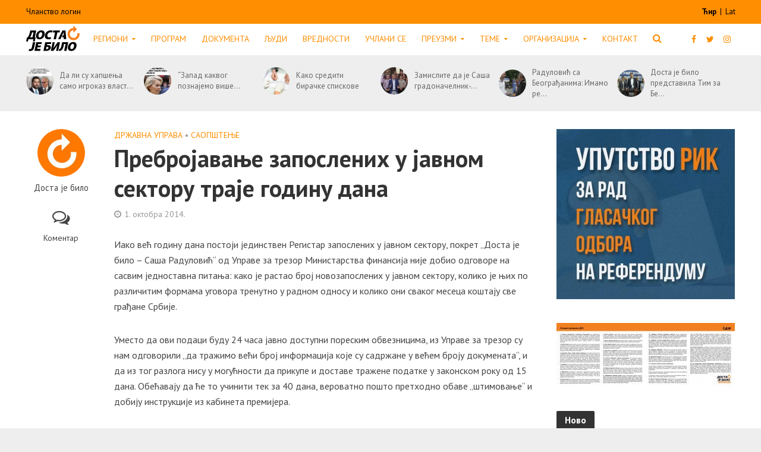

--- FILE ---
content_type: text/html; charset=UTF-8
request_url: https://dostajebilo.rs/blog/2014/10/01/prebrojavanje-zaposlenih-u-javnom-sektoru-traje-godinu-dana/
body_size: 26692
content:
<!DOCTYPE html>
<html lang="sr-RS">
<head>
    <meta charset="UTF-8">
    <meta name="viewport" content="width=device-width,initial-scale=1.0">
    <link rel="pingback" href="https://dostajebilo.rs/xmlrpc.php">
    <link rel="icon" href="https://dostajebilo.rs/wp-content/themes/herald-child/assets/img/favicon.ico" type="image/x-icon">
    <meta name='robots' content='index, follow, max-image-preview:large, max-snippet:-1, max-video-preview:-1' />

	<!-- This site is optimized with the Yoast SEO plugin v18.0 - https://yoast.com/wordpress/plugins/seo/ -->
	<title>Пребројавање запослених у јавном сектору траје годину дана - ДЈБ Суверенисти</title>
	<link rel="canonical" href="https://dostajebilo.rs/blog/2014/10/01/prebrojavanje-zaposlenih-u-javnom-sektoru-traje-godinu-dana/" />
	<meta property="og:locale" content="sr_RS" />
	<meta property="og:type" content="article" />
	<meta property="og:title" content="Пребројавање запослених у јавном сектору траје годину дана - ДЈБ Суверенисти" />
	<meta property="og:description" content="Иако већ годину дана постоји јединствен Регистар запослених у јавном сектору, покрет „Доста је било – Саша Радуловић“ од Управе за трезор Министарства финансија није добио одговоре на сасвим једноставна питања: како је растао број новозапослених у јавном сектору, колико је њих по различитим формама уговора тренутно у радном односу и колико они сваког месеца [&hellip;]" />
	<meta property="og:url" content="https://dostajebilo.rs/blog/2014/10/01/prebrojavanje-zaposlenih-u-javnom-sektoru-traje-godinu-dana/" />
	<meta property="og:site_name" content="ДЈБ Суверенисти" />
	<meta property="article:published_time" content="2014-10-01T11:34:04+00:00" />
	<meta property="article:modified_time" content="2017-04-24T17:16:35+00:00" />
	<meta name="twitter:card" content="summary_large_image" />
	<meta name="twitter:label1" content="Написано од" />
	<meta name="twitter:data1" content="Доста је било" />
	<script type="application/ld+json" class="yoast-schema-graph">{"@context":"https://schema.org","@graph":[{"@type":"WebSite","@id":"https://dostajebilo.rs/#website","url":"https://dostajebilo.rs/","name":"Доста је било","description":"","potentialAction":[{"@type":"SearchAction","target":{"@type":"EntryPoint","urlTemplate":"https://dostajebilo.rs/?s={search_term_string}"},"query-input":"required name=search_term_string"}],"inLanguage":"sr-RS"},{"@type":"WebPage","@id":"https://dostajebilo.rs/blog/2014/10/01/prebrojavanje-zaposlenih-u-javnom-sektoru-traje-godinu-dana/#webpage","url":"https://dostajebilo.rs/blog/2014/10/01/prebrojavanje-zaposlenih-u-javnom-sektoru-traje-godinu-dana/","name":"Пребројавање запослених у јавном сектору траје годину дана - ДЈБ Суверенисти","isPartOf":{"@id":"https://dostajebilo.rs/#website"},"datePublished":"2014-10-01T11:34:04+00:00","dateModified":"2017-04-24T17:16:35+00:00","author":{"@id":"https://dostajebilo.rs/#/schema/person/ae4d02950aa4d18ecd2059030a1fa419"},"breadcrumb":{"@id":"https://dostajebilo.rs/blog/2014/10/01/prebrojavanje-zaposlenih-u-javnom-sektoru-traje-godinu-dana/#breadcrumb"},"inLanguage":"sr-RS","potentialAction":[{"@type":"ReadAction","target":["https://dostajebilo.rs/blog/2014/10/01/prebrojavanje-zaposlenih-u-javnom-sektoru-traje-godinu-dana/"]}]},{"@type":"BreadcrumbList","@id":"https://dostajebilo.rs/blog/2014/10/01/prebrojavanje-zaposlenih-u-javnom-sektoru-traje-godinu-dana/#breadcrumb","itemListElement":[{"@type":"ListItem","position":1,"name":"Почетна","item":"https://dostajebilo.rs/"},{"@type":"ListItem","position":2,"name":"Вести","item":"https://dostajebilo.rs/vesti/"},{"@type":"ListItem","position":3,"name":"Пребројавање запослених у јавном сектору траје годину дана"}]},{"@type":"Person","@id":"https://dostajebilo.rs/#/schema/person/ae4d02950aa4d18ecd2059030a1fa419","name":"Доста је било","image":{"@type":"ImageObject","@id":"https://dostajebilo.rs/#personlogo","inLanguage":"sr-RS","url":"https://dostajebilo.rs/wp-content/uploads/2017/05/strelica-nova-150x150.jpg","contentUrl":"https://dostajebilo.rs/wp-content/uploads/2017/05/strelica-nova-150x150.jpg","caption":"Доста је било"},"url":"https://dostajebilo.rs/blog/author/sasa-gosovic/"}]}</script>
	<!-- / Yoast SEO plugin. -->


<link rel='dns-prefetch' href='//fonts.googleapis.com' />
<link rel='dns-prefetch' href='//s.w.org' />
<link rel="alternate" type="application/rss+xml" title="ДЈБ Суверенисти &raquo; довод" href="https://dostajebilo.rs/feed/" />
<link rel="alternate" type="application/rss+xml" title="ДЈБ Суверенисти &raquo; довод коментара" href="https://dostajebilo.rs/comments/feed/" />
<link rel="alternate" type="application/rss+xml" title="ДЈБ Суверенисти &raquo; довод коментара на Пребројавање запослених у јавном сектору траје годину дана" href="https://dostajebilo.rs/blog/2014/10/01/prebrojavanje-zaposlenih-u-javnom-sektoru-traje-godinu-dana/feed/" />
		<!-- This site uses the Google Analytics by ExactMetrics plugin v8.0.1 - Using Analytics tracking - https://www.exactmetrics.com/ -->
		<!-- Note: ExactMetrics is not currently configured on this site. The site owner needs to authenticate with Google Analytics in the ExactMetrics settings panel. -->
					<!-- No tracking code set -->
				<!-- / Google Analytics by ExactMetrics -->
		<link rel='stylesheet' id='wp-block-library-css'  href='https://dostajebilo.rs/wp-includes/css/dist/block-library/style.min.css?ver=5.9.12' type='text/css' media='all' />
<style id='wp-block-library-inline-css' type='text/css'>
.has-text-align-justify{text-align:justify;}
</style>
<link rel='stylesheet' id='mediaelement-css'  href='https://dostajebilo.rs/wp-includes/js/mediaelement/mediaelementplayer-legacy.min.css?ver=4.2.16' type='text/css' media='all' />
<link rel='stylesheet' id='wp-mediaelement-css'  href='https://dostajebilo.rs/wp-includes/js/mediaelement/wp-mediaelement.min.css?ver=5.9.12' type='text/css' media='all' />
<style id='pdfemb-pdf-embedder-viewer-style-inline-css' type='text/css'>
.wp-block-pdfemb-pdf-embedder-viewer{max-width:none}

</style>
<link rel='stylesheet' id='awsm-ead-public-css'  href='https://dostajebilo.rs/wp-content/plugins/embed-any-document/css/embed-public.min.css?ver=2.7.4' type='text/css' media='all' />
<link rel='stylesheet' id='kioken-blocks-style-css'  href='https://dostajebilo.rs/wp-content/plugins/kioken-blocks/dist/blocks.style.build.css?ver=1.3.9' type='text/css' media='all' />
<style id='global-styles-inline-css' type='text/css'>
body{--wp--preset--color--black: #000000;--wp--preset--color--cyan-bluish-gray: #abb8c3;--wp--preset--color--white: #ffffff;--wp--preset--color--pale-pink: #f78da7;--wp--preset--color--vivid-red: #cf2e2e;--wp--preset--color--luminous-vivid-orange: #ff6900;--wp--preset--color--luminous-vivid-amber: #fcb900;--wp--preset--color--light-green-cyan: #7bdcb5;--wp--preset--color--vivid-green-cyan: #00d084;--wp--preset--color--pale-cyan-blue: #8ed1fc;--wp--preset--color--vivid-cyan-blue: #0693e3;--wp--preset--color--vivid-purple: #9b51e0;--wp--preset--color--herald-acc: #ff8e00;--wp--preset--color--herald-meta: #999999;--wp--preset--color--herald-txt: #444444;--wp--preset--color--herald-bg: #ffffff;--wp--preset--gradient--vivid-cyan-blue-to-vivid-purple: linear-gradient(135deg,rgba(6,147,227,1) 0%,rgb(155,81,224) 100%);--wp--preset--gradient--light-green-cyan-to-vivid-green-cyan: linear-gradient(135deg,rgb(122,220,180) 0%,rgb(0,208,130) 100%);--wp--preset--gradient--luminous-vivid-amber-to-luminous-vivid-orange: linear-gradient(135deg,rgba(252,185,0,1) 0%,rgba(255,105,0,1) 100%);--wp--preset--gradient--luminous-vivid-orange-to-vivid-red: linear-gradient(135deg,rgba(255,105,0,1) 0%,rgb(207,46,46) 100%);--wp--preset--gradient--very-light-gray-to-cyan-bluish-gray: linear-gradient(135deg,rgb(238,238,238) 0%,rgb(169,184,195) 100%);--wp--preset--gradient--cool-to-warm-spectrum: linear-gradient(135deg,rgb(74,234,220) 0%,rgb(151,120,209) 20%,rgb(207,42,186) 40%,rgb(238,44,130) 60%,rgb(251,105,98) 80%,rgb(254,248,76) 100%);--wp--preset--gradient--blush-light-purple: linear-gradient(135deg,rgb(255,206,236) 0%,rgb(152,150,240) 100%);--wp--preset--gradient--blush-bordeaux: linear-gradient(135deg,rgb(254,205,165) 0%,rgb(254,45,45) 50%,rgb(107,0,62) 100%);--wp--preset--gradient--luminous-dusk: linear-gradient(135deg,rgb(255,203,112) 0%,rgb(199,81,192) 50%,rgb(65,88,208) 100%);--wp--preset--gradient--pale-ocean: linear-gradient(135deg,rgb(255,245,203) 0%,rgb(182,227,212) 50%,rgb(51,167,181) 100%);--wp--preset--gradient--electric-grass: linear-gradient(135deg,rgb(202,248,128) 0%,rgb(113,206,126) 100%);--wp--preset--gradient--midnight: linear-gradient(135deg,rgb(2,3,129) 0%,rgb(40,116,252) 100%);--wp--preset--duotone--dark-grayscale: url('#wp-duotone-dark-grayscale');--wp--preset--duotone--grayscale: url('#wp-duotone-grayscale');--wp--preset--duotone--purple-yellow: url('#wp-duotone-purple-yellow');--wp--preset--duotone--blue-red: url('#wp-duotone-blue-red');--wp--preset--duotone--midnight: url('#wp-duotone-midnight');--wp--preset--duotone--magenta-yellow: url('#wp-duotone-magenta-yellow');--wp--preset--duotone--purple-green: url('#wp-duotone-purple-green');--wp--preset--duotone--blue-orange: url('#wp-duotone-blue-orange');--wp--preset--font-size--small: 12.8px;--wp--preset--font-size--medium: 20px;--wp--preset--font-size--large: 22.4px;--wp--preset--font-size--x-large: 42px;--wp--preset--font-size--normal: 16px;--wp--preset--font-size--huge: 28.8px;}.has-black-color{color: var(--wp--preset--color--black) !important;}.has-cyan-bluish-gray-color{color: var(--wp--preset--color--cyan-bluish-gray) !important;}.has-white-color{color: var(--wp--preset--color--white) !important;}.has-pale-pink-color{color: var(--wp--preset--color--pale-pink) !important;}.has-vivid-red-color{color: var(--wp--preset--color--vivid-red) !important;}.has-luminous-vivid-orange-color{color: var(--wp--preset--color--luminous-vivid-orange) !important;}.has-luminous-vivid-amber-color{color: var(--wp--preset--color--luminous-vivid-amber) !important;}.has-light-green-cyan-color{color: var(--wp--preset--color--light-green-cyan) !important;}.has-vivid-green-cyan-color{color: var(--wp--preset--color--vivid-green-cyan) !important;}.has-pale-cyan-blue-color{color: var(--wp--preset--color--pale-cyan-blue) !important;}.has-vivid-cyan-blue-color{color: var(--wp--preset--color--vivid-cyan-blue) !important;}.has-vivid-purple-color{color: var(--wp--preset--color--vivid-purple) !important;}.has-black-background-color{background-color: var(--wp--preset--color--black) !important;}.has-cyan-bluish-gray-background-color{background-color: var(--wp--preset--color--cyan-bluish-gray) !important;}.has-white-background-color{background-color: var(--wp--preset--color--white) !important;}.has-pale-pink-background-color{background-color: var(--wp--preset--color--pale-pink) !important;}.has-vivid-red-background-color{background-color: var(--wp--preset--color--vivid-red) !important;}.has-luminous-vivid-orange-background-color{background-color: var(--wp--preset--color--luminous-vivid-orange) !important;}.has-luminous-vivid-amber-background-color{background-color: var(--wp--preset--color--luminous-vivid-amber) !important;}.has-light-green-cyan-background-color{background-color: var(--wp--preset--color--light-green-cyan) !important;}.has-vivid-green-cyan-background-color{background-color: var(--wp--preset--color--vivid-green-cyan) !important;}.has-pale-cyan-blue-background-color{background-color: var(--wp--preset--color--pale-cyan-blue) !important;}.has-vivid-cyan-blue-background-color{background-color: var(--wp--preset--color--vivid-cyan-blue) !important;}.has-vivid-purple-background-color{background-color: var(--wp--preset--color--vivid-purple) !important;}.has-black-border-color{border-color: var(--wp--preset--color--black) !important;}.has-cyan-bluish-gray-border-color{border-color: var(--wp--preset--color--cyan-bluish-gray) !important;}.has-white-border-color{border-color: var(--wp--preset--color--white) !important;}.has-pale-pink-border-color{border-color: var(--wp--preset--color--pale-pink) !important;}.has-vivid-red-border-color{border-color: var(--wp--preset--color--vivid-red) !important;}.has-luminous-vivid-orange-border-color{border-color: var(--wp--preset--color--luminous-vivid-orange) !important;}.has-luminous-vivid-amber-border-color{border-color: var(--wp--preset--color--luminous-vivid-amber) !important;}.has-light-green-cyan-border-color{border-color: var(--wp--preset--color--light-green-cyan) !important;}.has-vivid-green-cyan-border-color{border-color: var(--wp--preset--color--vivid-green-cyan) !important;}.has-pale-cyan-blue-border-color{border-color: var(--wp--preset--color--pale-cyan-blue) !important;}.has-vivid-cyan-blue-border-color{border-color: var(--wp--preset--color--vivid-cyan-blue) !important;}.has-vivid-purple-border-color{border-color: var(--wp--preset--color--vivid-purple) !important;}.has-vivid-cyan-blue-to-vivid-purple-gradient-background{background: var(--wp--preset--gradient--vivid-cyan-blue-to-vivid-purple) !important;}.has-light-green-cyan-to-vivid-green-cyan-gradient-background{background: var(--wp--preset--gradient--light-green-cyan-to-vivid-green-cyan) !important;}.has-luminous-vivid-amber-to-luminous-vivid-orange-gradient-background{background: var(--wp--preset--gradient--luminous-vivid-amber-to-luminous-vivid-orange) !important;}.has-luminous-vivid-orange-to-vivid-red-gradient-background{background: var(--wp--preset--gradient--luminous-vivid-orange-to-vivid-red) !important;}.has-very-light-gray-to-cyan-bluish-gray-gradient-background{background: var(--wp--preset--gradient--very-light-gray-to-cyan-bluish-gray) !important;}.has-cool-to-warm-spectrum-gradient-background{background: var(--wp--preset--gradient--cool-to-warm-spectrum) !important;}.has-blush-light-purple-gradient-background{background: var(--wp--preset--gradient--blush-light-purple) !important;}.has-blush-bordeaux-gradient-background{background: var(--wp--preset--gradient--blush-bordeaux) !important;}.has-luminous-dusk-gradient-background{background: var(--wp--preset--gradient--luminous-dusk) !important;}.has-pale-ocean-gradient-background{background: var(--wp--preset--gradient--pale-ocean) !important;}.has-electric-grass-gradient-background{background: var(--wp--preset--gradient--electric-grass) !important;}.has-midnight-gradient-background{background: var(--wp--preset--gradient--midnight) !important;}.has-small-font-size{font-size: var(--wp--preset--font-size--small) !important;}.has-medium-font-size{font-size: var(--wp--preset--font-size--medium) !important;}.has-large-font-size{font-size: var(--wp--preset--font-size--large) !important;}.has-x-large-font-size{font-size: var(--wp--preset--font-size--x-large) !important;}
</style>
<style id='extendify-utilities-inline-css' type='text/css'>
.ext-absolute{position:absolute!important}.ext-relative{position:relative!important}.ext-top-base{top:var(--wp--style--block-gap,1.75rem)!important}.ext-top-lg{top:var(--extendify--spacing--large)!important}.ext--top-base{top:calc(var(--wp--style--block-gap, 1.75rem)*-1)!important}.ext--top-lg{top:calc(var(--extendify--spacing--large)*-1)!important}.ext-right-base{right:var(--wp--style--block-gap,1.75rem)!important}.ext-right-lg{right:var(--extendify--spacing--large)!important}.ext--right-base{right:calc(var(--wp--style--block-gap, 1.75rem)*-1)!important}.ext--right-lg{right:calc(var(--extendify--spacing--large)*-1)!important}.ext-bottom-base{bottom:var(--wp--style--block-gap,1.75rem)!important}.ext-bottom-lg{bottom:var(--extendify--spacing--large)!important}.ext--bottom-base{bottom:calc(var(--wp--style--block-gap, 1.75rem)*-1)!important}.ext--bottom-lg{bottom:calc(var(--extendify--spacing--large)*-1)!important}.ext-left-base{left:var(--wp--style--block-gap,1.75rem)!important}.ext-left-lg{left:var(--extendify--spacing--large)!important}.ext--left-base{left:calc(var(--wp--style--block-gap, 1.75rem)*-1)!important}.ext--left-lg{left:calc(var(--extendify--spacing--large)*-1)!important}.ext-order-1{order:1!important}.ext-order-2{order:2!important}.ext-col-auto{grid-column:auto!important}.ext-col-span-1{grid-column:span 1/span 1!important}.ext-col-span-2{grid-column:span 2/span 2!important}.ext-col-span-3{grid-column:span 3/span 3!important}.ext-col-span-4{grid-column:span 4/span 4!important}.ext-col-span-5{grid-column:span 5/span 5!important}.ext-col-span-6{grid-column:span 6/span 6!important}.ext-col-span-7{grid-column:span 7/span 7!important}.ext-col-span-8{grid-column:span 8/span 8!important}.ext-col-span-9{grid-column:span 9/span 9!important}.ext-col-span-10{grid-column:span 10/span 10!important}.ext-col-span-11{grid-column:span 11/span 11!important}.ext-col-span-12{grid-column:span 12/span 12!important}.ext-col-span-full{grid-column:1/-1!important}.ext-col-start-1{grid-column-start:1!important}.ext-col-start-2{grid-column-start:2!important}.ext-col-start-3{grid-column-start:3!important}.ext-col-start-4{grid-column-start:4!important}.ext-col-start-5{grid-column-start:5!important}.ext-col-start-6{grid-column-start:6!important}.ext-col-start-7{grid-column-start:7!important}.ext-col-start-8{grid-column-start:8!important}.ext-col-start-9{grid-column-start:9!important}.ext-col-start-10{grid-column-start:10!important}.ext-col-start-11{grid-column-start:11!important}.ext-col-start-12{grid-column-start:12!important}.ext-col-start-13{grid-column-start:13!important}.ext-col-start-auto{grid-column-start:auto!important}.ext-col-end-1{grid-column-end:1!important}.ext-col-end-2{grid-column-end:2!important}.ext-col-end-3{grid-column-end:3!important}.ext-col-end-4{grid-column-end:4!important}.ext-col-end-5{grid-column-end:5!important}.ext-col-end-6{grid-column-end:6!important}.ext-col-end-7{grid-column-end:7!important}.ext-col-end-8{grid-column-end:8!important}.ext-col-end-9{grid-column-end:9!important}.ext-col-end-10{grid-column-end:10!important}.ext-col-end-11{grid-column-end:11!important}.ext-col-end-12{grid-column-end:12!important}.ext-col-end-13{grid-column-end:13!important}.ext-col-end-auto{grid-column-end:auto!important}.ext-row-auto{grid-row:auto!important}.ext-row-span-1{grid-row:span 1/span 1!important}.ext-row-span-2{grid-row:span 2/span 2!important}.ext-row-span-3{grid-row:span 3/span 3!important}.ext-row-span-4{grid-row:span 4/span 4!important}.ext-row-span-5{grid-row:span 5/span 5!important}.ext-row-span-6{grid-row:span 6/span 6!important}.ext-row-span-full{grid-row:1/-1!important}.ext-row-start-1{grid-row-start:1!important}.ext-row-start-2{grid-row-start:2!important}.ext-row-start-3{grid-row-start:3!important}.ext-row-start-4{grid-row-start:4!important}.ext-row-start-5{grid-row-start:5!important}.ext-row-start-6{grid-row-start:6!important}.ext-row-start-7{grid-row-start:7!important}.ext-row-start-auto{grid-row-start:auto!important}.ext-row-end-1{grid-row-end:1!important}.ext-row-end-2{grid-row-end:2!important}.ext-row-end-3{grid-row-end:3!important}.ext-row-end-4{grid-row-end:4!important}.ext-row-end-5{grid-row-end:5!important}.ext-row-end-6{grid-row-end:6!important}.ext-row-end-7{grid-row-end:7!important}.ext-row-end-auto{grid-row-end:auto!important}.ext-m-0:not([style*=margin]){margin:0!important}.ext-m-auto:not([style*=margin]){margin:auto!important}.ext-m-base:not([style*=margin]){margin:var(--wp--style--block-gap,1.75rem)!important}.ext-m-lg:not([style*=margin]){margin:var(--extendify--spacing--large)!important}.ext--m-base:not([style*=margin]){margin:calc(var(--wp--style--block-gap, 1.75rem)*-1)!important}.ext--m-lg:not([style*=margin]){margin:calc(var(--extendify--spacing--large)*-1)!important}.ext-mx-0:not([style*=margin]){margin-left:0!important;margin-right:0!important}.ext-mx-auto:not([style*=margin]){margin-left:auto!important;margin-right:auto!important}.ext-mx-base:not([style*=margin]){margin-left:var(--wp--style--block-gap,1.75rem)!important;margin-right:var(--wp--style--block-gap,1.75rem)!important}.ext-mx-lg:not([style*=margin]){margin-left:var(--extendify--spacing--large)!important;margin-right:var(--extendify--spacing--large)!important}.ext--mx-base:not([style*=margin]){margin-left:calc(var(--wp--style--block-gap, 1.75rem)*-1)!important;margin-right:calc(var(--wp--style--block-gap, 1.75rem)*-1)!important}.ext--mx-lg:not([style*=margin]){margin-left:calc(var(--extendify--spacing--large)*-1)!important;margin-right:calc(var(--extendify--spacing--large)*-1)!important}.ext-my-0:not([style*=margin]){margin-bottom:0!important;margin-top:0!important}.ext-my-auto:not([style*=margin]){margin-bottom:auto!important;margin-top:auto!important}.ext-my-base:not([style*=margin]){margin-bottom:var(--wp--style--block-gap,1.75rem)!important;margin-top:var(--wp--style--block-gap,1.75rem)!important}.ext-my-lg:not([style*=margin]){margin-bottom:var(--extendify--spacing--large)!important;margin-top:var(--extendify--spacing--large)!important}.ext--my-base:not([style*=margin]){margin-bottom:calc(var(--wp--style--block-gap, 1.75rem)*-1)!important;margin-top:calc(var(--wp--style--block-gap, 1.75rem)*-1)!important}.ext--my-lg:not([style*=margin]){margin-bottom:calc(var(--extendify--spacing--large)*-1)!important;margin-top:calc(var(--extendify--spacing--large)*-1)!important}.ext-mt-0:not([style*=margin]){margin-top:0!important}.ext-mt-auto:not([style*=margin]){margin-top:auto!important}.ext-mt-base:not([style*=margin]){margin-top:var(--wp--style--block-gap,1.75rem)!important}.ext-mt-lg:not([style*=margin]){margin-top:var(--extendify--spacing--large)!important}.ext--mt-base:not([style*=margin]){margin-top:calc(var(--wp--style--block-gap, 1.75rem)*-1)!important}.ext--mt-lg:not([style*=margin]){margin-top:calc(var(--extendify--spacing--large)*-1)!important}.ext-mr-0:not([style*=margin]){margin-right:0!important}.ext-mr-auto:not([style*=margin]){margin-right:auto!important}.ext-mr-base:not([style*=margin]){margin-right:var(--wp--style--block-gap,1.75rem)!important}.ext-mr-lg:not([style*=margin]){margin-right:var(--extendify--spacing--large)!important}.ext--mr-base:not([style*=margin]){margin-right:calc(var(--wp--style--block-gap, 1.75rem)*-1)!important}.ext--mr-lg:not([style*=margin]){margin-right:calc(var(--extendify--spacing--large)*-1)!important}.ext-mb-0:not([style*=margin]){margin-bottom:0!important}.ext-mb-auto:not([style*=margin]){margin-bottom:auto!important}.ext-mb-base:not([style*=margin]){margin-bottom:var(--wp--style--block-gap,1.75rem)!important}.ext-mb-lg:not([style*=margin]){margin-bottom:var(--extendify--spacing--large)!important}.ext--mb-base:not([style*=margin]){margin-bottom:calc(var(--wp--style--block-gap, 1.75rem)*-1)!important}.ext--mb-lg:not([style*=margin]){margin-bottom:calc(var(--extendify--spacing--large)*-1)!important}.ext-ml-0:not([style*=margin]){margin-left:0!important}.ext-ml-auto:not([style*=margin]){margin-left:auto!important}.ext-ml-base:not([style*=margin]){margin-left:var(--wp--style--block-gap,1.75rem)!important}.ext-ml-lg:not([style*=margin]){margin-left:var(--extendify--spacing--large)!important}.ext--ml-base:not([style*=margin]){margin-left:calc(var(--wp--style--block-gap, 1.75rem)*-1)!important}.ext--ml-lg:not([style*=margin]){margin-left:calc(var(--extendify--spacing--large)*-1)!important}.ext-block{display:block!important}.ext-inline-block{display:inline-block!important}.ext-inline{display:inline!important}.ext-flex{display:flex!important}.ext-inline-flex{display:inline-flex!important}.ext-grid{display:grid!important}.ext-inline-grid{display:inline-grid!important}.ext-hidden{display:none!important}.ext-w-auto{width:auto!important}.ext-w-full{width:100%!important}.ext-max-w-full{max-width:100%!important}.ext-flex-1{flex:1 1 0%!important}.ext-flex-auto{flex:1 1 auto!important}.ext-flex-initial{flex:0 1 auto!important}.ext-flex-none{flex:none!important}.ext-flex-shrink-0{flex-shrink:0!important}.ext-flex-shrink{flex-shrink:1!important}.ext-flex-grow-0{flex-grow:0!important}.ext-flex-grow{flex-grow:1!important}.ext-list-none{list-style-type:none!important}.ext-grid-cols-1{grid-template-columns:repeat(1,minmax(0,1fr))!important}.ext-grid-cols-2{grid-template-columns:repeat(2,minmax(0,1fr))!important}.ext-grid-cols-3{grid-template-columns:repeat(3,minmax(0,1fr))!important}.ext-grid-cols-4{grid-template-columns:repeat(4,minmax(0,1fr))!important}.ext-grid-cols-5{grid-template-columns:repeat(5,minmax(0,1fr))!important}.ext-grid-cols-6{grid-template-columns:repeat(6,minmax(0,1fr))!important}.ext-grid-cols-7{grid-template-columns:repeat(7,minmax(0,1fr))!important}.ext-grid-cols-8{grid-template-columns:repeat(8,minmax(0,1fr))!important}.ext-grid-cols-9{grid-template-columns:repeat(9,minmax(0,1fr))!important}.ext-grid-cols-10{grid-template-columns:repeat(10,minmax(0,1fr))!important}.ext-grid-cols-11{grid-template-columns:repeat(11,minmax(0,1fr))!important}.ext-grid-cols-12{grid-template-columns:repeat(12,minmax(0,1fr))!important}.ext-grid-cols-none{grid-template-columns:none!important}.ext-grid-rows-1{grid-template-rows:repeat(1,minmax(0,1fr))!important}.ext-grid-rows-2{grid-template-rows:repeat(2,minmax(0,1fr))!important}.ext-grid-rows-3{grid-template-rows:repeat(3,minmax(0,1fr))!important}.ext-grid-rows-4{grid-template-rows:repeat(4,minmax(0,1fr))!important}.ext-grid-rows-5{grid-template-rows:repeat(5,minmax(0,1fr))!important}.ext-grid-rows-6{grid-template-rows:repeat(6,minmax(0,1fr))!important}.ext-grid-rows-none{grid-template-rows:none!important}.ext-flex-row{flex-direction:row!important}.ext-flex-row-reverse{flex-direction:row-reverse!important}.ext-flex-col{flex-direction:column!important}.ext-flex-col-reverse{flex-direction:column-reverse!important}.ext-flex-wrap{flex-wrap:wrap!important}.ext-flex-wrap-reverse{flex-wrap:wrap-reverse!important}.ext-flex-nowrap{flex-wrap:nowrap!important}.ext-items-start{align-items:flex-start!important}.ext-items-end{align-items:flex-end!important}.ext-items-center{align-items:center!important}.ext-items-baseline{align-items:baseline!important}.ext-items-stretch{align-items:stretch!important}.ext-justify-start{justify-content:flex-start!important}.ext-justify-end{justify-content:flex-end!important}.ext-justify-center{justify-content:center!important}.ext-justify-between{justify-content:space-between!important}.ext-justify-around{justify-content:space-around!important}.ext-justify-evenly{justify-content:space-evenly!important}.ext-justify-items-start{justify-items:start!important}.ext-justify-items-end{justify-items:end!important}.ext-justify-items-center{justify-items:center!important}.ext-justify-items-stretch{justify-items:stretch!important}.ext-gap-0{gap:0!important}.ext-gap-base{gap:var(--wp--style--block-gap,1.75rem)!important}.ext-gap-lg{gap:var(--extendify--spacing--large)!important}.ext-gap-x-0{-moz-column-gap:0!important;column-gap:0!important}.ext-gap-x-base{-moz-column-gap:var(--wp--style--block-gap,1.75rem)!important;column-gap:var(--wp--style--block-gap,1.75rem)!important}.ext-gap-x-lg{-moz-column-gap:var(--extendify--spacing--large)!important;column-gap:var(--extendify--spacing--large)!important}.ext-gap-y-0{row-gap:0!important}.ext-gap-y-base{row-gap:var(--wp--style--block-gap,1.75rem)!important}.ext-gap-y-lg{row-gap:var(--extendify--spacing--large)!important}.ext-justify-self-auto{justify-self:auto!important}.ext-justify-self-start{justify-self:start!important}.ext-justify-self-end{justify-self:end!important}.ext-justify-self-center{justify-self:center!important}.ext-justify-self-stretch{justify-self:stretch!important}.ext-rounded-none{border-radius:0!important}.ext-rounded-full{border-radius:9999px!important}.ext-rounded-t-none{border-top-left-radius:0!important;border-top-right-radius:0!important}.ext-rounded-t-full{border-top-left-radius:9999px!important;border-top-right-radius:9999px!important}.ext-rounded-r-none{border-bottom-right-radius:0!important;border-top-right-radius:0!important}.ext-rounded-r-full{border-bottom-right-radius:9999px!important;border-top-right-radius:9999px!important}.ext-rounded-b-none{border-bottom-left-radius:0!important;border-bottom-right-radius:0!important}.ext-rounded-b-full{border-bottom-left-radius:9999px!important;border-bottom-right-radius:9999px!important}.ext-rounded-l-none{border-bottom-left-radius:0!important;border-top-left-radius:0!important}.ext-rounded-l-full{border-bottom-left-radius:9999px!important;border-top-left-radius:9999px!important}.ext-rounded-tl-none{border-top-left-radius:0!important}.ext-rounded-tl-full{border-top-left-radius:9999px!important}.ext-rounded-tr-none{border-top-right-radius:0!important}.ext-rounded-tr-full{border-top-right-radius:9999px!important}.ext-rounded-br-none{border-bottom-right-radius:0!important}.ext-rounded-br-full{border-bottom-right-radius:9999px!important}.ext-rounded-bl-none{border-bottom-left-radius:0!important}.ext-rounded-bl-full{border-bottom-left-radius:9999px!important}.ext-border-0{border-width:0!important}.ext-border-t-0{border-top-width:0!important}.ext-border-r-0{border-right-width:0!important}.ext-border-b-0{border-bottom-width:0!important}.ext-border-l-0{border-left-width:0!important}.ext-p-0:not([style*=padding]){padding:0!important}.ext-p-base:not([style*=padding]){padding:var(--wp--style--block-gap,1.75rem)!important}.ext-p-lg:not([style*=padding]){padding:var(--extendify--spacing--large)!important}.ext-px-0:not([style*=padding]){padding-left:0!important;padding-right:0!important}.ext-px-base:not([style*=padding]){padding-left:var(--wp--style--block-gap,1.75rem)!important;padding-right:var(--wp--style--block-gap,1.75rem)!important}.ext-px-lg:not([style*=padding]){padding-left:var(--extendify--spacing--large)!important;padding-right:var(--extendify--spacing--large)!important}.ext-py-0:not([style*=padding]){padding-bottom:0!important;padding-top:0!important}.ext-py-base:not([style*=padding]){padding-bottom:var(--wp--style--block-gap,1.75rem)!important;padding-top:var(--wp--style--block-gap,1.75rem)!important}.ext-py-lg:not([style*=padding]){padding-bottom:var(--extendify--spacing--large)!important;padding-top:var(--extendify--spacing--large)!important}.ext-pt-0:not([style*=padding]){padding-top:0!important}.ext-pt-base:not([style*=padding]){padding-top:var(--wp--style--block-gap,1.75rem)!important}.ext-pt-lg:not([style*=padding]){padding-top:var(--extendify--spacing--large)!important}.ext-pr-0:not([style*=padding]){padding-right:0!important}.ext-pr-base:not([style*=padding]){padding-right:var(--wp--style--block-gap,1.75rem)!important}.ext-pr-lg:not([style*=padding]){padding-right:var(--extendify--spacing--large)!important}.ext-pb-0:not([style*=padding]){padding-bottom:0!important}.ext-pb-base:not([style*=padding]){padding-bottom:var(--wp--style--block-gap,1.75rem)!important}.ext-pb-lg:not([style*=padding]){padding-bottom:var(--extendify--spacing--large)!important}.ext-pl-0:not([style*=padding]){padding-left:0!important}.ext-pl-base:not([style*=padding]){padding-left:var(--wp--style--block-gap,1.75rem)!important}.ext-pl-lg:not([style*=padding]){padding-left:var(--extendify--spacing--large)!important}.ext-text-left{text-align:left!important}.ext-text-center{text-align:center!important}.ext-text-right{text-align:right!important}.ext-leading-none{line-height:1!important}.ext-leading-tight{line-height:1.25!important}.ext-leading-snug{line-height:1.375!important}.ext-leading-normal{line-height:1.5!important}.ext-leading-relaxed{line-height:1.625!important}.ext-leading-loose{line-height:2!important}.clip-path--rhombus img{-webkit-clip-path:polygon(15% 6%,80% 29%,84% 93%,23% 69%);clip-path:polygon(15% 6%,80% 29%,84% 93%,23% 69%)}.clip-path--diamond img{-webkit-clip-path:polygon(5% 29%,60% 2%,91% 64%,36% 89%);clip-path:polygon(5% 29%,60% 2%,91% 64%,36% 89%)}.clip-path--rhombus-alt img{-webkit-clip-path:polygon(14% 9%,85% 24%,91% 89%,19% 76%);clip-path:polygon(14% 9%,85% 24%,91% 89%,19% 76%)}.wp-block-columns[class*=fullwidth-cols]{margin-bottom:unset}.wp-block-column.editor\:pointer-events-none{margin-bottom:0!important;margin-top:0!important}.is-root-container.block-editor-block-list__layout>[data-align=full]:not(:first-of-type)>.wp-block-column.editor\:pointer-events-none,.is-root-container.block-editor-block-list__layout>[data-align=wide]>.wp-block-column.editor\:pointer-events-none{margin-top:calc(var(--wp--style--block-gap, 28px)*-1)!important}.ext .wp-block-columns .wp-block-column[style*=padding]{padding-left:0!important;padding-right:0!important}.ext .wp-block-columns+.wp-block-columns:not([class*=mt-]):not([class*=my-]):not([style*=margin]){margin-top:0!important}[class*=fullwidth-cols] .wp-block-column:first-child,[class*=fullwidth-cols] .wp-block-group:first-child{margin-top:0}[class*=fullwidth-cols] .wp-block-column:last-child,[class*=fullwidth-cols] .wp-block-group:last-child{margin-bottom:0}[class*=fullwidth-cols] .wp-block-column:first-child>*,[class*=fullwidth-cols] .wp-block-column>:first-child{margin-top:0}.ext .is-not-stacked-on-mobile .wp-block-column,[class*=fullwidth-cols] .wp-block-column>:last-child{margin-bottom:0}.wp-block-columns[class*=fullwidth-cols]:not(.is-not-stacked-on-mobile)>.wp-block-column:not(:last-child){margin-bottom:var(--wp--style--block-gap,1.75rem)}@media (min-width:782px){.wp-block-columns[class*=fullwidth-cols]:not(.is-not-stacked-on-mobile)>.wp-block-column:not(:last-child){margin-bottom:0}}.wp-block-columns[class*=fullwidth-cols].is-not-stacked-on-mobile>.wp-block-column{margin-bottom:0!important}@media (min-width:600px) and (max-width:781px){.wp-block-columns[class*=fullwidth-cols]:not(.is-not-stacked-on-mobile)>.wp-block-column:nth-child(2n){margin-left:var(--wp--style--block-gap,2em)}}@media (max-width:781px){.tablet\:fullwidth-cols.wp-block-columns:not(.is-not-stacked-on-mobile){flex-wrap:wrap}.tablet\:fullwidth-cols.wp-block-columns:not(.is-not-stacked-on-mobile)>.wp-block-column,.tablet\:fullwidth-cols.wp-block-columns:not(.is-not-stacked-on-mobile)>.wp-block-column:not([style*=margin]){margin-left:0!important}.tablet\:fullwidth-cols.wp-block-columns:not(.is-not-stacked-on-mobile)>.wp-block-column{flex-basis:100%!important}}@media (max-width:1079px){.desktop\:fullwidth-cols.wp-block-columns:not(.is-not-stacked-on-mobile){flex-wrap:wrap}.desktop\:fullwidth-cols.wp-block-columns:not(.is-not-stacked-on-mobile)>.wp-block-column,.desktop\:fullwidth-cols.wp-block-columns:not(.is-not-stacked-on-mobile)>.wp-block-column:not([style*=margin]){margin-left:0!important}.desktop\:fullwidth-cols.wp-block-columns:not(.is-not-stacked-on-mobile)>.wp-block-column{flex-basis:100%!important}.desktop\:fullwidth-cols.wp-block-columns:not(.is-not-stacked-on-mobile)>.wp-block-column:not(:last-child){margin-bottom:var(--wp--style--block-gap,1.75rem)!important}}.direction-rtl{direction:rtl}.direction-ltr{direction:ltr}.is-style-inline-list{padding-left:0!important}.is-style-inline-list li{list-style-type:none!important}@media (min-width:782px){.is-style-inline-list li{display:inline!important;margin-right:var(--wp--style--block-gap,1.75rem)!important}}@media (min-width:782px){.is-style-inline-list li:first-child{margin-left:0!important}}@media (min-width:782px){.is-style-inline-list li:last-child{margin-right:0!important}}.bring-to-front{position:relative;z-index:10}.text-stroke{-webkit-text-stroke-color:var(--wp--preset--color--background)}.text-stroke,.text-stroke--primary{-webkit-text-stroke-width:var(
        --wp--custom--typography--text-stroke-width,2px
    )}.text-stroke--primary{-webkit-text-stroke-color:var(--wp--preset--color--primary)}.text-stroke--secondary{-webkit-text-stroke-width:var(
        --wp--custom--typography--text-stroke-width,2px
    );-webkit-text-stroke-color:var(--wp--preset--color--secondary)}.editor\:no-caption .block-editor-rich-text__editable{display:none!important}.editor\:no-inserter .wp-block-column:not(.is-selected)>.block-list-appender,.editor\:no-inserter .wp-block-cover__inner-container>.block-list-appender,.editor\:no-inserter .wp-block-group__inner-container>.block-list-appender,.editor\:no-inserter>.block-list-appender{display:none}.editor\:no-resize .components-resizable-box__handle,.editor\:no-resize .components-resizable-box__handle:after,.editor\:no-resize .components-resizable-box__side-handle:before{display:none;pointer-events:none}.editor\:no-resize .components-resizable-box__container{display:block}.editor\:pointer-events-none{pointer-events:none}.is-style-angled{justify-content:flex-end}.ext .is-style-angled>[class*=_inner-container],.is-style-angled{align-items:center}.is-style-angled .wp-block-cover__image-background,.is-style-angled .wp-block-cover__video-background{-webkit-clip-path:polygon(0 0,30% 0,50% 100%,0 100%);clip-path:polygon(0 0,30% 0,50% 100%,0 100%);z-index:1}@media (min-width:782px){.is-style-angled .wp-block-cover__image-background,.is-style-angled .wp-block-cover__video-background{-webkit-clip-path:polygon(0 0,55% 0,65% 100%,0 100%);clip-path:polygon(0 0,55% 0,65% 100%,0 100%)}}.has-foreground-color{color:var(--wp--preset--color--foreground,#000)!important}.has-foreground-background-color{background-color:var(--wp--preset--color--foreground,#000)!important}.has-background-color{color:var(--wp--preset--color--background,#fff)!important}.has-background-background-color{background-color:var(--wp--preset--color--background,#fff)!important}.has-primary-color{color:var(--wp--preset--color--primary,#4b5563)!important}.has-primary-background-color{background-color:var(--wp--preset--color--primary,#4b5563)!important}.has-secondary-color{color:var(--wp--preset--color--secondary,#9ca3af)!important}.has-secondary-background-color{background-color:var(--wp--preset--color--secondary,#9ca3af)!important}.ext.has-text-color h1,.ext.has-text-color h2,.ext.has-text-color h3,.ext.has-text-color h4,.ext.has-text-color h5,.ext.has-text-color h6,.ext.has-text-color p{color:currentColor}.has-white-color{color:var(--wp--preset--color--white,#fff)!important}.has-black-color{color:var(--wp--preset--color--black,#000)!important}.has-ext-foreground-background-color{background-color:var(
        --wp--preset--color--foreground,var(--wp--preset--color--black,#000)
    )!important}.has-ext-primary-background-color{background-color:var(
        --wp--preset--color--primary,var(--wp--preset--color--cyan-bluish-gray,#000)
    )!important}.wp-block-button__link.has-black-background-color{border-color:var(--wp--preset--color--black,#000)}.wp-block-button__link.has-white-background-color{border-color:var(--wp--preset--color--white,#fff)}.has-ext-small-font-size{font-size:var(--wp--preset--font-size--ext-small)!important}.has-ext-medium-font-size{font-size:var(--wp--preset--font-size--ext-medium)!important}.has-ext-large-font-size{font-size:var(--wp--preset--font-size--ext-large)!important;line-height:1.2}.has-ext-x-large-font-size{font-size:var(--wp--preset--font-size--ext-x-large)!important;line-height:1}.has-ext-xx-large-font-size{font-size:var(--wp--preset--font-size--ext-xx-large)!important;line-height:1}.has-ext-x-large-font-size:not([style*=line-height]),.has-ext-xx-large-font-size:not([style*=line-height]){line-height:1.1}.ext .wp-block-group>*{margin-bottom:0;margin-top:0}.ext .wp-block-group>*+*{margin-bottom:0}.ext .wp-block-group>*+*,.ext h2{margin-top:var(--wp--style--block-gap,1.75rem)}.ext h2{margin-bottom:var(--wp--style--block-gap,1.75rem)}.has-ext-x-large-font-size+h3,.has-ext-x-large-font-size+p{margin-top:.5rem}.ext .wp-block-buttons>.wp-block-button.wp-block-button__width-25{min-width:12rem;width:calc(25% - var(--wp--style--block-gap, .5em)*.75)}.ext .ext-grid>[class*=_inner-container]{display:grid}.ext>[class*=_inner-container]>.ext-grid:not([class*=columns]),.ext>[class*=_inner-container]>.wp-block>.ext-grid:not([class*=columns]){display:initial!important}.ext .ext-grid-cols-1>[class*=_inner-container]{grid-template-columns:repeat(1,minmax(0,1fr))!important}.ext .ext-grid-cols-2>[class*=_inner-container]{grid-template-columns:repeat(2,minmax(0,1fr))!important}.ext .ext-grid-cols-3>[class*=_inner-container]{grid-template-columns:repeat(3,minmax(0,1fr))!important}.ext .ext-grid-cols-4>[class*=_inner-container]{grid-template-columns:repeat(4,minmax(0,1fr))!important}.ext .ext-grid-cols-5>[class*=_inner-container]{grid-template-columns:repeat(5,minmax(0,1fr))!important}.ext .ext-grid-cols-6>[class*=_inner-container]{grid-template-columns:repeat(6,minmax(0,1fr))!important}.ext .ext-grid-cols-7>[class*=_inner-container]{grid-template-columns:repeat(7,minmax(0,1fr))!important}.ext .ext-grid-cols-8>[class*=_inner-container]{grid-template-columns:repeat(8,minmax(0,1fr))!important}.ext .ext-grid-cols-9>[class*=_inner-container]{grid-template-columns:repeat(9,minmax(0,1fr))!important}.ext .ext-grid-cols-10>[class*=_inner-container]{grid-template-columns:repeat(10,minmax(0,1fr))!important}.ext .ext-grid-cols-11>[class*=_inner-container]{grid-template-columns:repeat(11,minmax(0,1fr))!important}.ext .ext-grid-cols-12>[class*=_inner-container]{grid-template-columns:repeat(12,minmax(0,1fr))!important}.ext .ext-grid-cols-13>[class*=_inner-container]{grid-template-columns:repeat(13,minmax(0,1fr))!important}.ext .ext-grid-cols-none>[class*=_inner-container]{grid-template-columns:none!important}.ext .ext-grid-rows-1>[class*=_inner-container]{grid-template-rows:repeat(1,minmax(0,1fr))!important}.ext .ext-grid-rows-2>[class*=_inner-container]{grid-template-rows:repeat(2,minmax(0,1fr))!important}.ext .ext-grid-rows-3>[class*=_inner-container]{grid-template-rows:repeat(3,minmax(0,1fr))!important}.ext .ext-grid-rows-4>[class*=_inner-container]{grid-template-rows:repeat(4,minmax(0,1fr))!important}.ext .ext-grid-rows-5>[class*=_inner-container]{grid-template-rows:repeat(5,minmax(0,1fr))!important}.ext .ext-grid-rows-6>[class*=_inner-container]{grid-template-rows:repeat(6,minmax(0,1fr))!important}.ext .ext-grid-rows-none>[class*=_inner-container]{grid-template-rows:none!important}.ext .ext-items-start>[class*=_inner-container]{align-items:flex-start!important}.ext .ext-items-end>[class*=_inner-container]{align-items:flex-end!important}.ext .ext-items-center>[class*=_inner-container]{align-items:center!important}.ext .ext-items-baseline>[class*=_inner-container]{align-items:baseline!important}.ext .ext-items-stretch>[class*=_inner-container]{align-items:stretch!important}.ext.wp-block-group>:last-child{margin-bottom:0}.ext .wp-block-group__inner-container{padding:0!important}.ext.has-background{padding-left:var(--wp--style--block-gap,1.75rem);padding-right:var(--wp--style--block-gap,1.75rem)}.ext [class*=inner-container]>.alignwide [class*=inner-container],.ext [class*=inner-container]>[data-align=wide] [class*=inner-container]{max-width:var(--responsive--alignwide-width,120rem)}.ext [class*=inner-container]>.alignwide [class*=inner-container]>*,.ext [class*=inner-container]>[data-align=wide] [class*=inner-container]>*{max-width:100%!important}.ext .wp-block-image{position:relative;text-align:center}.ext .wp-block-image img{display:inline-block;vertical-align:middle}body{--extendify--spacing--large:var(
        --wp--custom--spacing--large,clamp(2em,8vw,8em)
    );--wp--preset--font-size--ext-small:1rem;--wp--preset--font-size--ext-medium:1.125rem;--wp--preset--font-size--ext-large:clamp(1.65rem,3.5vw,2.15rem);--wp--preset--font-size--ext-x-large:clamp(3rem,6vw,4.75rem);--wp--preset--font-size--ext-xx-large:clamp(3.25rem,7.5vw,5.75rem);--wp--preset--color--black:#000;--wp--preset--color--white:#fff}.ext *{box-sizing:border-box}.block-editor-block-preview__content-iframe .ext [data-type="core/spacer"] .components-resizable-box__container{background:transparent!important}.block-editor-block-preview__content-iframe .ext [data-type="core/spacer"] .block-library-spacer__resize-container:before{display:none!important}.ext .wp-block-group__inner-container figure.wp-block-gallery.alignfull{margin-bottom:unset;margin-top:unset}.ext .alignwide{margin-left:auto!important;margin-right:auto!important}.is-root-container.block-editor-block-list__layout>[data-align=full]:not(:first-of-type)>.ext-my-0,.is-root-container.block-editor-block-list__layout>[data-align=wide]>.ext-my-0:not([style*=margin]){margin-top:calc(var(--wp--style--block-gap, 28px)*-1)!important}.block-editor-block-preview__content-iframe .preview\:min-h-50{min-height:50vw!important}.block-editor-block-preview__content-iframe .preview\:min-h-60{min-height:60vw!important}.block-editor-block-preview__content-iframe .preview\:min-h-70{min-height:70vw!important}.block-editor-block-preview__content-iframe .preview\:min-h-80{min-height:80vw!important}.block-editor-block-preview__content-iframe .preview\:min-h-100{min-height:100vw!important}.ext-mr-0.alignfull:not([style*=margin]):not([style*=margin]){margin-right:0!important}.ext-ml-0:not([style*=margin]):not([style*=margin]){margin-left:0!important}.is-root-container .wp-block[data-align=full]>.ext-mx-0:not([style*=margin]):not([style*=margin]){margin-left:calc(var(--wp--custom--spacing--outer, 0)*1)!important;margin-right:calc(var(--wp--custom--spacing--outer, 0)*1)!important;overflow:hidden;width:unset}@media (min-width:782px){.tablet\:ext-absolute{position:absolute!important}.tablet\:ext-relative{position:relative!important}.tablet\:ext-top-base{top:var(--wp--style--block-gap,1.75rem)!important}.tablet\:ext-top-lg{top:var(--extendify--spacing--large)!important}.tablet\:ext--top-base{top:calc(var(--wp--style--block-gap, 1.75rem)*-1)!important}.tablet\:ext--top-lg{top:calc(var(--extendify--spacing--large)*-1)!important}.tablet\:ext-right-base{right:var(--wp--style--block-gap,1.75rem)!important}.tablet\:ext-right-lg{right:var(--extendify--spacing--large)!important}.tablet\:ext--right-base{right:calc(var(--wp--style--block-gap, 1.75rem)*-1)!important}.tablet\:ext--right-lg{right:calc(var(--extendify--spacing--large)*-1)!important}.tablet\:ext-bottom-base{bottom:var(--wp--style--block-gap,1.75rem)!important}.tablet\:ext-bottom-lg{bottom:var(--extendify--spacing--large)!important}.tablet\:ext--bottom-base{bottom:calc(var(--wp--style--block-gap, 1.75rem)*-1)!important}.tablet\:ext--bottom-lg{bottom:calc(var(--extendify--spacing--large)*-1)!important}.tablet\:ext-left-base{left:var(--wp--style--block-gap,1.75rem)!important}.tablet\:ext-left-lg{left:var(--extendify--spacing--large)!important}.tablet\:ext--left-base{left:calc(var(--wp--style--block-gap, 1.75rem)*-1)!important}.tablet\:ext--left-lg{left:calc(var(--extendify--spacing--large)*-1)!important}.tablet\:ext-order-1{order:1!important}.tablet\:ext-order-2{order:2!important}.tablet\:ext-m-0:not([style*=margin]){margin:0!important}.tablet\:ext-m-auto:not([style*=margin]){margin:auto!important}.tablet\:ext-m-base:not([style*=margin]){margin:var(--wp--style--block-gap,1.75rem)!important}.tablet\:ext-m-lg:not([style*=margin]){margin:var(--extendify--spacing--large)!important}.tablet\:ext--m-base:not([style*=margin]){margin:calc(var(--wp--style--block-gap, 1.75rem)*-1)!important}.tablet\:ext--m-lg:not([style*=margin]){margin:calc(var(--extendify--spacing--large)*-1)!important}.tablet\:ext-mx-0:not([style*=margin]){margin-left:0!important;margin-right:0!important}.tablet\:ext-mx-auto:not([style*=margin]){margin-left:auto!important;margin-right:auto!important}.tablet\:ext-mx-base:not([style*=margin]){margin-left:var(--wp--style--block-gap,1.75rem)!important;margin-right:var(--wp--style--block-gap,1.75rem)!important}.tablet\:ext-mx-lg:not([style*=margin]){margin-left:var(--extendify--spacing--large)!important;margin-right:var(--extendify--spacing--large)!important}.tablet\:ext--mx-base:not([style*=margin]){margin-left:calc(var(--wp--style--block-gap, 1.75rem)*-1)!important;margin-right:calc(var(--wp--style--block-gap, 1.75rem)*-1)!important}.tablet\:ext--mx-lg:not([style*=margin]){margin-left:calc(var(--extendify--spacing--large)*-1)!important;margin-right:calc(var(--extendify--spacing--large)*-1)!important}.tablet\:ext-my-0:not([style*=margin]){margin-bottom:0!important;margin-top:0!important}.tablet\:ext-my-auto:not([style*=margin]){margin-bottom:auto!important;margin-top:auto!important}.tablet\:ext-my-base:not([style*=margin]){margin-bottom:var(--wp--style--block-gap,1.75rem)!important;margin-top:var(--wp--style--block-gap,1.75rem)!important}.tablet\:ext-my-lg:not([style*=margin]){margin-bottom:var(--extendify--spacing--large)!important;margin-top:var(--extendify--spacing--large)!important}.tablet\:ext--my-base:not([style*=margin]){margin-bottom:calc(var(--wp--style--block-gap, 1.75rem)*-1)!important;margin-top:calc(var(--wp--style--block-gap, 1.75rem)*-1)!important}.tablet\:ext--my-lg:not([style*=margin]){margin-bottom:calc(var(--extendify--spacing--large)*-1)!important;margin-top:calc(var(--extendify--spacing--large)*-1)!important}.tablet\:ext-mt-0:not([style*=margin]){margin-top:0!important}.tablet\:ext-mt-auto:not([style*=margin]){margin-top:auto!important}.tablet\:ext-mt-base:not([style*=margin]){margin-top:var(--wp--style--block-gap,1.75rem)!important}.tablet\:ext-mt-lg:not([style*=margin]){margin-top:var(--extendify--spacing--large)!important}.tablet\:ext--mt-base:not([style*=margin]){margin-top:calc(var(--wp--style--block-gap, 1.75rem)*-1)!important}.tablet\:ext--mt-lg:not([style*=margin]){margin-top:calc(var(--extendify--spacing--large)*-1)!important}.tablet\:ext-mr-0:not([style*=margin]){margin-right:0!important}.tablet\:ext-mr-auto:not([style*=margin]){margin-right:auto!important}.tablet\:ext-mr-base:not([style*=margin]){margin-right:var(--wp--style--block-gap,1.75rem)!important}.tablet\:ext-mr-lg:not([style*=margin]){margin-right:var(--extendify--spacing--large)!important}.tablet\:ext--mr-base:not([style*=margin]){margin-right:calc(var(--wp--style--block-gap, 1.75rem)*-1)!important}.tablet\:ext--mr-lg:not([style*=margin]){margin-right:calc(var(--extendify--spacing--large)*-1)!important}.tablet\:ext-mb-0:not([style*=margin]){margin-bottom:0!important}.tablet\:ext-mb-auto:not([style*=margin]){margin-bottom:auto!important}.tablet\:ext-mb-base:not([style*=margin]){margin-bottom:var(--wp--style--block-gap,1.75rem)!important}.tablet\:ext-mb-lg:not([style*=margin]){margin-bottom:var(--extendify--spacing--large)!important}.tablet\:ext--mb-base:not([style*=margin]){margin-bottom:calc(var(--wp--style--block-gap, 1.75rem)*-1)!important}.tablet\:ext--mb-lg:not([style*=margin]){margin-bottom:calc(var(--extendify--spacing--large)*-1)!important}.tablet\:ext-ml-0:not([style*=margin]){margin-left:0!important}.tablet\:ext-ml-auto:not([style*=margin]){margin-left:auto!important}.tablet\:ext-ml-base:not([style*=margin]){margin-left:var(--wp--style--block-gap,1.75rem)!important}.tablet\:ext-ml-lg:not([style*=margin]){margin-left:var(--extendify--spacing--large)!important}.tablet\:ext--ml-base:not([style*=margin]){margin-left:calc(var(--wp--style--block-gap, 1.75rem)*-1)!important}.tablet\:ext--ml-lg:not([style*=margin]){margin-left:calc(var(--extendify--spacing--large)*-1)!important}.tablet\:ext-block{display:block!important}.tablet\:ext-inline-block{display:inline-block!important}.tablet\:ext-inline{display:inline!important}.tablet\:ext-flex{display:flex!important}.tablet\:ext-inline-flex{display:inline-flex!important}.tablet\:ext-grid{display:grid!important}.tablet\:ext-inline-grid{display:inline-grid!important}.tablet\:ext-hidden{display:none!important}.tablet\:ext-w-auto{width:auto!important}.tablet\:ext-w-full{width:100%!important}.tablet\:ext-max-w-full{max-width:100%!important}.tablet\:ext-flex-1{flex:1 1 0%!important}.tablet\:ext-flex-auto{flex:1 1 auto!important}.tablet\:ext-flex-initial{flex:0 1 auto!important}.tablet\:ext-flex-none{flex:none!important}.tablet\:ext-flex-shrink-0{flex-shrink:0!important}.tablet\:ext-flex-shrink{flex-shrink:1!important}.tablet\:ext-flex-grow-0{flex-grow:0!important}.tablet\:ext-flex-grow{flex-grow:1!important}.tablet\:ext-list-none{list-style-type:none!important}.tablet\:ext-grid-cols-1{grid-template-columns:repeat(1,minmax(0,1fr))!important}.tablet\:ext-grid-cols-2{grid-template-columns:repeat(2,minmax(0,1fr))!important}.tablet\:ext-grid-cols-3{grid-template-columns:repeat(3,minmax(0,1fr))!important}.tablet\:ext-grid-cols-4{grid-template-columns:repeat(4,minmax(0,1fr))!important}.tablet\:ext-grid-cols-5{grid-template-columns:repeat(5,minmax(0,1fr))!important}.tablet\:ext-grid-cols-6{grid-template-columns:repeat(6,minmax(0,1fr))!important}.tablet\:ext-grid-cols-7{grid-template-columns:repeat(7,minmax(0,1fr))!important}.tablet\:ext-grid-cols-8{grid-template-columns:repeat(8,minmax(0,1fr))!important}.tablet\:ext-grid-cols-9{grid-template-columns:repeat(9,minmax(0,1fr))!important}.tablet\:ext-grid-cols-10{grid-template-columns:repeat(10,minmax(0,1fr))!important}.tablet\:ext-grid-cols-11{grid-template-columns:repeat(11,minmax(0,1fr))!important}.tablet\:ext-grid-cols-12{grid-template-columns:repeat(12,minmax(0,1fr))!important}.tablet\:ext-grid-cols-none{grid-template-columns:none!important}.tablet\:ext-flex-row{flex-direction:row!important}.tablet\:ext-flex-row-reverse{flex-direction:row-reverse!important}.tablet\:ext-flex-col{flex-direction:column!important}.tablet\:ext-flex-col-reverse{flex-direction:column-reverse!important}.tablet\:ext-flex-wrap{flex-wrap:wrap!important}.tablet\:ext-flex-wrap-reverse{flex-wrap:wrap-reverse!important}.tablet\:ext-flex-nowrap{flex-wrap:nowrap!important}.tablet\:ext-items-start{align-items:flex-start!important}.tablet\:ext-items-end{align-items:flex-end!important}.tablet\:ext-items-center{align-items:center!important}.tablet\:ext-items-baseline{align-items:baseline!important}.tablet\:ext-items-stretch{align-items:stretch!important}.tablet\:ext-justify-start{justify-content:flex-start!important}.tablet\:ext-justify-end{justify-content:flex-end!important}.tablet\:ext-justify-center{justify-content:center!important}.tablet\:ext-justify-between{justify-content:space-between!important}.tablet\:ext-justify-around{justify-content:space-around!important}.tablet\:ext-justify-evenly{justify-content:space-evenly!important}.tablet\:ext-justify-items-start{justify-items:start!important}.tablet\:ext-justify-items-end{justify-items:end!important}.tablet\:ext-justify-items-center{justify-items:center!important}.tablet\:ext-justify-items-stretch{justify-items:stretch!important}.tablet\:ext-justify-self-auto{justify-self:auto!important}.tablet\:ext-justify-self-start{justify-self:start!important}.tablet\:ext-justify-self-end{justify-self:end!important}.tablet\:ext-justify-self-center{justify-self:center!important}.tablet\:ext-justify-self-stretch{justify-self:stretch!important}.tablet\:ext-p-0:not([style*=padding]){padding:0!important}.tablet\:ext-p-base:not([style*=padding]){padding:var(--wp--style--block-gap,1.75rem)!important}.tablet\:ext-p-lg:not([style*=padding]){padding:var(--extendify--spacing--large)!important}.tablet\:ext-px-0:not([style*=padding]){padding-left:0!important;padding-right:0!important}.tablet\:ext-px-base:not([style*=padding]){padding-left:var(--wp--style--block-gap,1.75rem)!important;padding-right:var(--wp--style--block-gap,1.75rem)!important}.tablet\:ext-px-lg:not([style*=padding]){padding-left:var(--extendify--spacing--large)!important;padding-right:var(--extendify--spacing--large)!important}.tablet\:ext-py-0:not([style*=padding]){padding-bottom:0!important;padding-top:0!important}.tablet\:ext-py-base:not([style*=padding]){padding-bottom:var(--wp--style--block-gap,1.75rem)!important;padding-top:var(--wp--style--block-gap,1.75rem)!important}.tablet\:ext-py-lg:not([style*=padding]){padding-bottom:var(--extendify--spacing--large)!important;padding-top:var(--extendify--spacing--large)!important}.tablet\:ext-pt-0:not([style*=padding]){padding-top:0!important}.tablet\:ext-pt-base:not([style*=padding]){padding-top:var(--wp--style--block-gap,1.75rem)!important}.tablet\:ext-pt-lg:not([style*=padding]){padding-top:var(--extendify--spacing--large)!important}.tablet\:ext-pr-0:not([style*=padding]){padding-right:0!important}.tablet\:ext-pr-base:not([style*=padding]){padding-right:var(--wp--style--block-gap,1.75rem)!important}.tablet\:ext-pr-lg:not([style*=padding]){padding-right:var(--extendify--spacing--large)!important}.tablet\:ext-pb-0:not([style*=padding]){padding-bottom:0!important}.tablet\:ext-pb-base:not([style*=padding]){padding-bottom:var(--wp--style--block-gap,1.75rem)!important}.tablet\:ext-pb-lg:not([style*=padding]){padding-bottom:var(--extendify--spacing--large)!important}.tablet\:ext-pl-0:not([style*=padding]){padding-left:0!important}.tablet\:ext-pl-base:not([style*=padding]){padding-left:var(--wp--style--block-gap,1.75rem)!important}.tablet\:ext-pl-lg:not([style*=padding]){padding-left:var(--extendify--spacing--large)!important}.tablet\:ext-text-left{text-align:left!important}.tablet\:ext-text-center{text-align:center!important}.tablet\:ext-text-right{text-align:right!important}}@media (min-width:1080px){.desktop\:ext-absolute{position:absolute!important}.desktop\:ext-relative{position:relative!important}.desktop\:ext-top-base{top:var(--wp--style--block-gap,1.75rem)!important}.desktop\:ext-top-lg{top:var(--extendify--spacing--large)!important}.desktop\:ext--top-base{top:calc(var(--wp--style--block-gap, 1.75rem)*-1)!important}.desktop\:ext--top-lg{top:calc(var(--extendify--spacing--large)*-1)!important}.desktop\:ext-right-base{right:var(--wp--style--block-gap,1.75rem)!important}.desktop\:ext-right-lg{right:var(--extendify--spacing--large)!important}.desktop\:ext--right-base{right:calc(var(--wp--style--block-gap, 1.75rem)*-1)!important}.desktop\:ext--right-lg{right:calc(var(--extendify--spacing--large)*-1)!important}.desktop\:ext-bottom-base{bottom:var(--wp--style--block-gap,1.75rem)!important}.desktop\:ext-bottom-lg{bottom:var(--extendify--spacing--large)!important}.desktop\:ext--bottom-base{bottom:calc(var(--wp--style--block-gap, 1.75rem)*-1)!important}.desktop\:ext--bottom-lg{bottom:calc(var(--extendify--spacing--large)*-1)!important}.desktop\:ext-left-base{left:var(--wp--style--block-gap,1.75rem)!important}.desktop\:ext-left-lg{left:var(--extendify--spacing--large)!important}.desktop\:ext--left-base{left:calc(var(--wp--style--block-gap, 1.75rem)*-1)!important}.desktop\:ext--left-lg{left:calc(var(--extendify--spacing--large)*-1)!important}.desktop\:ext-order-1{order:1!important}.desktop\:ext-order-2{order:2!important}.desktop\:ext-m-0:not([style*=margin]){margin:0!important}.desktop\:ext-m-auto:not([style*=margin]){margin:auto!important}.desktop\:ext-m-base:not([style*=margin]){margin:var(--wp--style--block-gap,1.75rem)!important}.desktop\:ext-m-lg:not([style*=margin]){margin:var(--extendify--spacing--large)!important}.desktop\:ext--m-base:not([style*=margin]){margin:calc(var(--wp--style--block-gap, 1.75rem)*-1)!important}.desktop\:ext--m-lg:not([style*=margin]){margin:calc(var(--extendify--spacing--large)*-1)!important}.desktop\:ext-mx-0:not([style*=margin]){margin-left:0!important;margin-right:0!important}.desktop\:ext-mx-auto:not([style*=margin]){margin-left:auto!important;margin-right:auto!important}.desktop\:ext-mx-base:not([style*=margin]){margin-left:var(--wp--style--block-gap,1.75rem)!important;margin-right:var(--wp--style--block-gap,1.75rem)!important}.desktop\:ext-mx-lg:not([style*=margin]){margin-left:var(--extendify--spacing--large)!important;margin-right:var(--extendify--spacing--large)!important}.desktop\:ext--mx-base:not([style*=margin]){margin-left:calc(var(--wp--style--block-gap, 1.75rem)*-1)!important;margin-right:calc(var(--wp--style--block-gap, 1.75rem)*-1)!important}.desktop\:ext--mx-lg:not([style*=margin]){margin-left:calc(var(--extendify--spacing--large)*-1)!important;margin-right:calc(var(--extendify--spacing--large)*-1)!important}.desktop\:ext-my-0:not([style*=margin]){margin-bottom:0!important;margin-top:0!important}.desktop\:ext-my-auto:not([style*=margin]){margin-bottom:auto!important;margin-top:auto!important}.desktop\:ext-my-base:not([style*=margin]){margin-bottom:var(--wp--style--block-gap,1.75rem)!important;margin-top:var(--wp--style--block-gap,1.75rem)!important}.desktop\:ext-my-lg:not([style*=margin]){margin-bottom:var(--extendify--spacing--large)!important;margin-top:var(--extendify--spacing--large)!important}.desktop\:ext--my-base:not([style*=margin]){margin-bottom:calc(var(--wp--style--block-gap, 1.75rem)*-1)!important;margin-top:calc(var(--wp--style--block-gap, 1.75rem)*-1)!important}.desktop\:ext--my-lg:not([style*=margin]){margin-bottom:calc(var(--extendify--spacing--large)*-1)!important;margin-top:calc(var(--extendify--spacing--large)*-1)!important}.desktop\:ext-mt-0:not([style*=margin]){margin-top:0!important}.desktop\:ext-mt-auto:not([style*=margin]){margin-top:auto!important}.desktop\:ext-mt-base:not([style*=margin]){margin-top:var(--wp--style--block-gap,1.75rem)!important}.desktop\:ext-mt-lg:not([style*=margin]){margin-top:var(--extendify--spacing--large)!important}.desktop\:ext--mt-base:not([style*=margin]){margin-top:calc(var(--wp--style--block-gap, 1.75rem)*-1)!important}.desktop\:ext--mt-lg:not([style*=margin]){margin-top:calc(var(--extendify--spacing--large)*-1)!important}.desktop\:ext-mr-0:not([style*=margin]){margin-right:0!important}.desktop\:ext-mr-auto:not([style*=margin]){margin-right:auto!important}.desktop\:ext-mr-base:not([style*=margin]){margin-right:var(--wp--style--block-gap,1.75rem)!important}.desktop\:ext-mr-lg:not([style*=margin]){margin-right:var(--extendify--spacing--large)!important}.desktop\:ext--mr-base:not([style*=margin]){margin-right:calc(var(--wp--style--block-gap, 1.75rem)*-1)!important}.desktop\:ext--mr-lg:not([style*=margin]){margin-right:calc(var(--extendify--spacing--large)*-1)!important}.desktop\:ext-mb-0:not([style*=margin]){margin-bottom:0!important}.desktop\:ext-mb-auto:not([style*=margin]){margin-bottom:auto!important}.desktop\:ext-mb-base:not([style*=margin]){margin-bottom:var(--wp--style--block-gap,1.75rem)!important}.desktop\:ext-mb-lg:not([style*=margin]){margin-bottom:var(--extendify--spacing--large)!important}.desktop\:ext--mb-base:not([style*=margin]){margin-bottom:calc(var(--wp--style--block-gap, 1.75rem)*-1)!important}.desktop\:ext--mb-lg:not([style*=margin]){margin-bottom:calc(var(--extendify--spacing--large)*-1)!important}.desktop\:ext-ml-0:not([style*=margin]){margin-left:0!important}.desktop\:ext-ml-auto:not([style*=margin]){margin-left:auto!important}.desktop\:ext-ml-base:not([style*=margin]){margin-left:var(--wp--style--block-gap,1.75rem)!important}.desktop\:ext-ml-lg:not([style*=margin]){margin-left:var(--extendify--spacing--large)!important}.desktop\:ext--ml-base:not([style*=margin]){margin-left:calc(var(--wp--style--block-gap, 1.75rem)*-1)!important}.desktop\:ext--ml-lg:not([style*=margin]){margin-left:calc(var(--extendify--spacing--large)*-1)!important}.desktop\:ext-block{display:block!important}.desktop\:ext-inline-block{display:inline-block!important}.desktop\:ext-inline{display:inline!important}.desktop\:ext-flex{display:flex!important}.desktop\:ext-inline-flex{display:inline-flex!important}.desktop\:ext-grid{display:grid!important}.desktop\:ext-inline-grid{display:inline-grid!important}.desktop\:ext-hidden{display:none!important}.desktop\:ext-w-auto{width:auto!important}.desktop\:ext-w-full{width:100%!important}.desktop\:ext-max-w-full{max-width:100%!important}.desktop\:ext-flex-1{flex:1 1 0%!important}.desktop\:ext-flex-auto{flex:1 1 auto!important}.desktop\:ext-flex-initial{flex:0 1 auto!important}.desktop\:ext-flex-none{flex:none!important}.desktop\:ext-flex-shrink-0{flex-shrink:0!important}.desktop\:ext-flex-shrink{flex-shrink:1!important}.desktop\:ext-flex-grow-0{flex-grow:0!important}.desktop\:ext-flex-grow{flex-grow:1!important}.desktop\:ext-list-none{list-style-type:none!important}.desktop\:ext-grid-cols-1{grid-template-columns:repeat(1,minmax(0,1fr))!important}.desktop\:ext-grid-cols-2{grid-template-columns:repeat(2,minmax(0,1fr))!important}.desktop\:ext-grid-cols-3{grid-template-columns:repeat(3,minmax(0,1fr))!important}.desktop\:ext-grid-cols-4{grid-template-columns:repeat(4,minmax(0,1fr))!important}.desktop\:ext-grid-cols-5{grid-template-columns:repeat(5,minmax(0,1fr))!important}.desktop\:ext-grid-cols-6{grid-template-columns:repeat(6,minmax(0,1fr))!important}.desktop\:ext-grid-cols-7{grid-template-columns:repeat(7,minmax(0,1fr))!important}.desktop\:ext-grid-cols-8{grid-template-columns:repeat(8,minmax(0,1fr))!important}.desktop\:ext-grid-cols-9{grid-template-columns:repeat(9,minmax(0,1fr))!important}.desktop\:ext-grid-cols-10{grid-template-columns:repeat(10,minmax(0,1fr))!important}.desktop\:ext-grid-cols-11{grid-template-columns:repeat(11,minmax(0,1fr))!important}.desktop\:ext-grid-cols-12{grid-template-columns:repeat(12,minmax(0,1fr))!important}.desktop\:ext-grid-cols-none{grid-template-columns:none!important}.desktop\:ext-flex-row{flex-direction:row!important}.desktop\:ext-flex-row-reverse{flex-direction:row-reverse!important}.desktop\:ext-flex-col{flex-direction:column!important}.desktop\:ext-flex-col-reverse{flex-direction:column-reverse!important}.desktop\:ext-flex-wrap{flex-wrap:wrap!important}.desktop\:ext-flex-wrap-reverse{flex-wrap:wrap-reverse!important}.desktop\:ext-flex-nowrap{flex-wrap:nowrap!important}.desktop\:ext-items-start{align-items:flex-start!important}.desktop\:ext-items-end{align-items:flex-end!important}.desktop\:ext-items-center{align-items:center!important}.desktop\:ext-items-baseline{align-items:baseline!important}.desktop\:ext-items-stretch{align-items:stretch!important}.desktop\:ext-justify-start{justify-content:flex-start!important}.desktop\:ext-justify-end{justify-content:flex-end!important}.desktop\:ext-justify-center{justify-content:center!important}.desktop\:ext-justify-between{justify-content:space-between!important}.desktop\:ext-justify-around{justify-content:space-around!important}.desktop\:ext-justify-evenly{justify-content:space-evenly!important}.desktop\:ext-justify-items-start{justify-items:start!important}.desktop\:ext-justify-items-end{justify-items:end!important}.desktop\:ext-justify-items-center{justify-items:center!important}.desktop\:ext-justify-items-stretch{justify-items:stretch!important}.desktop\:ext-justify-self-auto{justify-self:auto!important}.desktop\:ext-justify-self-start{justify-self:start!important}.desktop\:ext-justify-self-end{justify-self:end!important}.desktop\:ext-justify-self-center{justify-self:center!important}.desktop\:ext-justify-self-stretch{justify-self:stretch!important}.desktop\:ext-p-0:not([style*=padding]){padding:0!important}.desktop\:ext-p-base:not([style*=padding]){padding:var(--wp--style--block-gap,1.75rem)!important}.desktop\:ext-p-lg:not([style*=padding]){padding:var(--extendify--spacing--large)!important}.desktop\:ext-px-0:not([style*=padding]){padding-left:0!important;padding-right:0!important}.desktop\:ext-px-base:not([style*=padding]){padding-left:var(--wp--style--block-gap,1.75rem)!important;padding-right:var(--wp--style--block-gap,1.75rem)!important}.desktop\:ext-px-lg:not([style*=padding]){padding-left:var(--extendify--spacing--large)!important;padding-right:var(--extendify--spacing--large)!important}.desktop\:ext-py-0:not([style*=padding]){padding-bottom:0!important;padding-top:0!important}.desktop\:ext-py-base:not([style*=padding]){padding-bottom:var(--wp--style--block-gap,1.75rem)!important;padding-top:var(--wp--style--block-gap,1.75rem)!important}.desktop\:ext-py-lg:not([style*=padding]){padding-bottom:var(--extendify--spacing--large)!important;padding-top:var(--extendify--spacing--large)!important}.desktop\:ext-pt-0:not([style*=padding]){padding-top:0!important}.desktop\:ext-pt-base:not([style*=padding]){padding-top:var(--wp--style--block-gap,1.75rem)!important}.desktop\:ext-pt-lg:not([style*=padding]){padding-top:var(--extendify--spacing--large)!important}.desktop\:ext-pr-0:not([style*=padding]){padding-right:0!important}.desktop\:ext-pr-base:not([style*=padding]){padding-right:var(--wp--style--block-gap,1.75rem)!important}.desktop\:ext-pr-lg:not([style*=padding]){padding-right:var(--extendify--spacing--large)!important}.desktop\:ext-pb-0:not([style*=padding]){padding-bottom:0!important}.desktop\:ext-pb-base:not([style*=padding]){padding-bottom:var(--wp--style--block-gap,1.75rem)!important}.desktop\:ext-pb-lg:not([style*=padding]){padding-bottom:var(--extendify--spacing--large)!important}.desktop\:ext-pl-0:not([style*=padding]){padding-left:0!important}.desktop\:ext-pl-base:not([style*=padding]){padding-left:var(--wp--style--block-gap,1.75rem)!important}.desktop\:ext-pl-lg:not([style*=padding]){padding-left:var(--extendify--spacing--large)!important}.desktop\:ext-text-left{text-align:left!important}.desktop\:ext-text-center{text-align:center!important}.desktop\:ext-text-right{text-align:right!important}}

</style>
<link rel='stylesheet' id='contact-form-7-css'  href='https://dostajebilo.rs/wp-content/plugins/contact-form-7/includes/css/styles.css?ver=5.5.5' type='text/css' media='all' />
<link rel='stylesheet' id='mks_shortcodes_simple_line_icons-css'  href='https://dostajebilo.rs/wp-content/plugins/meks-flexible-shortcodes/css/simple-line/simple-line-icons.css?ver=1.3.3' type='text/css' media='screen' />
<link rel='stylesheet' id='mks_shortcodes_css-css'  href='https://dostajebilo.rs/wp-content/plugins/meks-flexible-shortcodes/css/style.css?ver=1.3.3' type='text/css' media='screen' />
<link rel='stylesheet' id='op_css-css'  href='https://dostajebilo.rs/wp-content/plugins/wp-opening-hours/dist/styles/main.css?ver=5.9.12' type='text/css' media='all' />
<link rel='stylesheet' id='ppress-frontend-css'  href='https://dostajebilo.rs/wp-content/plugins/wp-user-avatar/assets/css/frontend.min.css?ver=4.15.12' type='text/css' media='all' />
<link rel='stylesheet' id='ppress-flatpickr-css'  href='https://dostajebilo.rs/wp-content/plugins/wp-user-avatar/assets/flatpickr/flatpickr.min.css?ver=4.15.12' type='text/css' media='all' />
<link rel='stylesheet' id='ppress-select2-css'  href='https://dostajebilo.rs/wp-content/plugins/wp-user-avatar/assets/select2/select2.min.css?ver=5.9.12' type='text/css' media='all' />
<link rel='stylesheet' id='tag-groups-css-frontend-structure-css'  href='https://dostajebilo.rs/wp-content/plugins/tag-groups/assets/css/jquery-ui.structure.min.css?ver=1.43.6' type='text/css' media='all' />
<link rel='stylesheet' id='tag-groups-css-frontend-theme-css'  href='https://dostajebilo.rs/wp-content/plugins/tag-groups/assets/css/ui-gray/jquery-ui.theme.min.css?ver=1.43.6' type='text/css' media='all' />
<link rel='stylesheet' id='tag-groups-css-frontend-css'  href='https://dostajebilo.rs/wp-content/plugins/tag-groups/assets/css/frontend.min.css?ver=1.43.6' type='text/css' media='all' />
<link rel='stylesheet' id='bootstrap-css-css'  href='https://dostajebilo.rs/wp-content/themes/herald-child/assets/css/bootstrap.min.css?ver=5.9.12' type='text/css' media='all' />
<link rel='stylesheet' id='custom-css-css'  href='https://dostajebilo.rs/wp-content/themes/herald-child/assets/css/custom.css?ver=5.9.12' type='text/css' media='all' />
<link rel='stylesheet' id='herald-fonts-css'  href='https://fonts.googleapis.com/css?family=PT+Sans%3A400%2C700&#038;subset=latin%2Ccyrillic-ext&#038;ver=2.2.4' type='text/css' media='all' />
<link rel='stylesheet' id='herald-main-css'  href='https://dostajebilo.rs/wp-content/themes/herald/assets/css/min.css?ver=2.2.4' type='text/css' media='all' />
<style id='herald-main-inline-css' type='text/css'>
h1, .h1, .herald-no-sid .herald-posts .h2{ font-size: 4.0rem; }h2, .h2, .herald-no-sid .herald-posts .h3{ font-size: 3.3rem; }h3, .h3, .herald-no-sid .herald-posts .h4 { font-size: 2.8rem; }h4, .h4, .herald-no-sid .herald-posts .h5 { font-size: 2.3rem; }h5, .h5, .herald-no-sid .herald-posts .h6 { font-size: 1.9rem; }h6, .h6, .herald-no-sid .herald-posts .h7 { font-size: 1.6rem; }.h7 {font-size: 1.4rem;}.herald-entry-content, .herald-sidebar{font-size: 1.6rem;}.entry-content .entry-headline{font-size: 1.9rem;}body{font-size: 1.6rem;}.widget{font-size: 1.5rem;}.herald-menu{font-size: 1.4rem;}.herald-mod-title .herald-mod-h, .herald-sidebar .widget-title{font-size: 1.6rem;}.entry-meta .meta-item, .entry-meta a, .entry-meta span{font-size: 1.4rem;}.entry-meta.meta-small .meta-item, .entry-meta.meta-small a, .entry-meta.meta-small span{font-size: 1.3rem;}.herald-site-header .header-top,.header-top .herald-in-popup,.header-top .herald-menu ul {background: #ff8e00;color: #000000;}.header-top a {color: #000000;}.header-top a:hover,.header-top .herald-menu li:hover > a{color: #ffffff;}.header-top .herald-menu-popup:hover > span,.header-top .herald-menu-popup-search span:hover,.header-top .herald-menu-popup-search.herald-search-active{color: #ffffff;}#wp-calendar tbody td a{background: #ff8e00;color:#FFF;}.header-top .herald-login #loginform label,.header-top .herald-login p,.header-top a.btn-logout {color: #ffffff;}.header-top .herald-login #loginform input {color: #ff8e00;}.header-top .herald-login .herald-registration-link:after {background: rgba(255,255,255,0.25);}.header-top .herald-login #loginform input[type=submit],.header-top .herald-in-popup .btn-logout {background-color: #ffffff;color: #ff8e00;}.header-top a.btn-logout:hover{color: #ff8e00;}.header-middle{background-color: #ffffff;color: #ffffff;}.header-middle a{color: #ffffff;}.header-middle.herald-header-wraper,.header-middle .col-lg-12{height: 120px;}.header-middle .site-title img{max-height: 120px;}.header-middle .sub-menu{background-color: #ffffff;}.header-middle .sub-menu a,.header-middle .herald-search-submit:hover,.header-middle li.herald-mega-menu .col-lg-3 a:hover,.header-middle li.herald-mega-menu .col-lg-3 a:hover:after{color: #111111;}.header-middle .herald-menu li:hover > a,.header-middle .herald-menu-popup-search:hover > span,.header-middle .herald-cart-icon:hover > a{color: #111111;background-color: #ffffff;}.header-middle .current-menu-parent a,.header-middle .current-menu-ancestor a,.header-middle .current_page_item > a,.header-middle .current-menu-item > a{background-color: rgba(255,255,255,0.2); }.header-middle .sub-menu > li > a,.header-middle .herald-search-submit,.header-middle li.herald-mega-menu .col-lg-3 a{color: rgba(17,17,17,0.7); }.header-middle .sub-menu > li:hover > a{color: #111111; }.header-middle .herald-in-popup{background-color: #ffffff;}.header-middle .herald-menu-popup a{color: #111111;}.header-middle .herald-in-popup{background-color: #ffffff;}.header-middle .herald-search-input{color: #111111;}.header-middle .herald-menu-popup a{color: #111111;}.header-middle .herald-menu-popup > span,.header-middle .herald-search-active > span{color: #ffffff;}.header-middle .herald-menu-popup:hover > span,.header-middle .herald-search-active > span{background-color: #ffffff;color: #111111;}.header-middle .herald-login #loginform label,.header-middle .herald-login #loginform input,.header-middle .herald-login p,.header-middle a.btn-logout,.header-middle .herald-login .herald-registration-link:hover,.header-middle .herald-login .herald-lost-password-link:hover {color: #111111;}.header-middle .herald-login .herald-registration-link:after {background: rgba(17,17,17,0.15);}.header-middle .herald-login a,.header-middle .herald-username a {color: #111111;}.header-middle .herald-login a:hover,.header-middle .herald-login .herald-registration-link,.header-middle .herald-login .herald-lost-password-link {color: #ffffff;}.header-middle .herald-login #loginform input[type=submit],.header-middle .herald-in-popup .btn-logout {background-color: #ffffff;color: #ffffff;}.header-middle a.btn-logout:hover{color: #ffffff;}.header-bottom{background: #ffffff;color: #ff8e00;}.header-bottom a,.header-bottom .herald-site-header .herald-search-submit{color: #ff8e00;}.header-bottom a:hover{color: #ffffff;}.header-bottom a:hover,.header-bottom .herald-menu li:hover > a,.header-bottom li.herald-mega-menu .col-lg-3 a:hover:after{color: #ffffff;}.header-bottom .herald-menu li:hover > a,.header-bottom .herald-menu-popup-search:hover > span,.header-bottom .herald-cart-icon:hover > a {color: #ffffff;background-color: #ff8e00;}.header-bottom .current-menu-parent a,.header-bottom .current-menu-ancestor a,.header-bottom .current_page_item > a,.header-bottom .current-menu-item > a {background-color: rgba(255,142,0,0.2); }.header-bottom .sub-menu{background-color: #ff8e00;}.header-bottom .herald-menu li.herald-mega-menu .col-lg-3 a,.header-bottom .sub-menu > li > a,.header-bottom .herald-search-submit{color: rgba(255,255,255,0.7); }.header-bottom .herald-menu li.herald-mega-menu .col-lg-3 a:hover,.header-bottom .sub-menu > li:hover > a{color: #ffffff; }.header-bottom .sub-menu > li > a,.header-bottom .herald-search-submit{color: rgba(255,255,255,0.7); }.header-bottom .sub-menu > li:hover > a{color: #ffffff; }.header-bottom .herald-in-popup {background-color: #ff8e00;}.header-bottom .herald-menu-popup a {color: #ffffff;}.header-bottom .herald-in-popup,.header-bottom .herald-search-input {background-color: #ff8e00;}.header-bottom .herald-menu-popup a,.header-bottom .herald-search-input{color: #ffffff;}.header-bottom .herald-menu-popup > span,.header-bottom .herald-search-active > span{color: #ff8e00;}.header-bottom .herald-menu-popup:hover > span,.header-bottom .herald-search-active > span{background-color: #ff8e00;color: #ffffff;}.header-bottom .herald-login #loginform label,.header-bottom .herald-login #loginform input,.header-bottom .herald-login p,.header-bottom a.btn-logout,.header-bottom .herald-login .herald-registration-link:hover,.header-bottom .herald-login .herald-lost-password-link:hover,.herald-responsive-header .herald-login #loginform label,.herald-responsive-header .herald-login #loginform input,.herald-responsive-header .herald-login p,.herald-responsive-header a.btn-logout,.herald-responsive-header .herald-login .herald-registration-link:hover,.herald-responsive-header .herald-login .herald-lost-password-link:hover {color: #ffffff;}.header-bottom .herald-login .herald-registration-link:after,.herald-responsive-header .herald-login .herald-registration-link:after {background: rgba(255,255,255,0.15);}.header-bottom .herald-login a,.herald-responsive-header .herald-login a {color: #ffffff;}.header-bottom .herald-login a:hover,.header-bottom .herald-login .herald-registration-link,.header-bottom .herald-login .herald-lost-password-link,.herald-responsive-header .herald-login a:hover,.herald-responsive-header .herald-login .herald-registration-link,.herald-responsive-header .herald-login .herald-lost-password-link {color: #ffffff;}.header-bottom .herald-login #loginform input[type=submit],.herald-responsive-header .herald-login #loginform input[type=submit],.header-bottom .herald-in-popup .btn-logout,.herald-responsive-header .herald-in-popup .btn-logout {background-color: #ffffff;color: #ff8e00;}.header-bottom a.btn-logout:hover,.herald-responsive-header a.btn-logout:hover {color: #ff8e00;}.herald-header-sticky{background: #ff8e00;color: #ffffff;}.herald-header-sticky a{color: #ffffff;}.herald-header-sticky .herald-menu li:hover > a{color: #000000;background-color: #ffffff;}.herald-header-sticky .sub-menu{background-color: #ffffff;}.herald-header-sticky .sub-menu a{color: #000000;}.herald-header-sticky .sub-menu > li:hover > a{color: #ff8e00;}.herald-header-sticky .herald-in-popup,.herald-header-sticky .herald-search-input {background-color: #ffffff;}.herald-header-sticky .herald-menu-popup a{color: #000000;}.herald-header-sticky .herald-menu-popup > span,.herald-header-sticky .herald-search-active > span{color: #ffffff;}.herald-header-sticky .herald-menu-popup:hover > span,.herald-header-sticky .herald-search-active > span{background-color: #ffffff;color: #000000;}.herald-header-sticky .herald-search-input,.herald-header-sticky .herald-search-submit{color: #000000;}.herald-header-sticky .herald-menu li:hover > a,.herald-header-sticky .herald-menu-popup-search:hover > span,.herald-header-sticky .herald-cart-icon:hover a {color: #000000;background-color: #ffffff;}.herald-header-sticky .herald-login #loginform label,.herald-header-sticky .herald-login #loginform input,.herald-header-sticky .herald-login p,.herald-header-sticky a.btn-logout,.herald-header-sticky .herald-login .herald-registration-link:hover,.herald-header-sticky .herald-login .herald-lost-password-link:hover {color: #000000;}.herald-header-sticky .herald-login .herald-registration-link:after {background: rgba(0,0,0,0.15);}.herald-header-sticky .herald-login a {color: #000000;}.herald-header-sticky .herald-login a:hover,.herald-header-sticky .herald-login .herald-registration-link,.herald-header-sticky .herald-login .herald-lost-password-link {color: #ff8e00;}.herald-header-sticky .herald-login #loginform input[type=submit],.herald-header-sticky .herald-in-popup .btn-logout {background-color: #ff8e00;color: #ffffff;}.herald-header-sticky a.btn-logout:hover{color: #ffffff;}.header-trending{background: #eeeeee;color: #666666;}.header-trending a{color: #666666;}.header-trending a:hover{color: #111111;}.herald-site-content { margin-top: 1px; }body {background-color:#eeeeee;color: #444444;font-family: 'PT Sans';font-weight: 400;}.herald-site-content{background-color:#ffffff; box-shadow: 0 0 0 1px rgba(68,68,68,0.1);}h1, h2, h3, h4, h5, h6,.h1, .h2, .h3, .h4, .h5, .h6, .h7,.wp-block-cover .wp-block-cover-image-text, .wp-block-cover .wp-block-cover-text, .wp-block-cover h2, .wp-block-cover-image .wp-block-cover-image-text, .wp-block-cover-image .wp-block-cover-text, .wp-block-cover-image h2{font-family: 'PT Sans';font-weight: 700;}.header-middle .herald-menu,.header-bottom .herald-menu,.herald-header-sticky .herald-menu,.herald-mobile-nav{font-family: 'PT Sans';font-weight: ;}.herald-menu li.herald-mega-menu .herald-ovrld .meta-category a{font-family: 'PT Sans';font-weight: 400;}.herald-entry-content blockquote p{color: #ff8e00;}pre {background: rgba(68,68,68,0.06);border: 1px solid rgba(68,68,68,0.2);}thead {background: rgba(68,68,68,0.06);}a,.entry-title a:hover,.herald-menu .sub-menu li .meta-category a{color: #ff8e00;}.entry-meta-wrapper .entry-meta span:before,.entry-meta-wrapper .entry-meta a:before,.entry-meta-wrapper .entry-meta .meta-item:before,.entry-meta-wrapper .entry-meta div,li.herald-mega-menu .sub-menu .entry-title a,.entry-meta-wrapper .herald-author-twitter{color: #444444;}.herald-mod-title h1,.herald-mod-title h2,.herald-mod-title h4{color: #ffffff;}.herald-mod-head:after,.herald-mod-title .herald-color,.widget-title:after,.widget-title span{color: #ffffff;background-color: #333333;}.herald-mod-title .herald-color a{color: #ffffff;}.herald-ovrld .meta-category a,.herald-fa-wrapper .meta-category a{background-color: #ff8e00;}.meta-tags a,.widget_tag_cloud a,.herald-share-meta:after,.wp-block-tag-cloud a{background: rgba(51,51,51,0.1);}h1, h2, h3, h4, h5, h6,.entry-title a {color: #333333;}.herald-pagination .page-numbers,.herald-mod-subnav a,.herald-mod-actions a,.herald-slider-controls div,.meta-tags a,.widget.widget_tag_cloud a,.herald-sidebar .mks_autor_link_wrap a,.herald-sidebar .meks-instagram-follow-link a,.mks_themeforest_widget .mks_read_more a,.herald-read-more,.wp-block-tag-cloud a{color: #444444;}.widget.widget_tag_cloud a:hover,.entry-content .meta-tags a:hover,.wp-block-tag-cloud a:hover{background-color: #ff8e00;color: #FFF;}.herald-pagination .prev.page-numbers,.herald-pagination .next.page-numbers,.herald-pagination .prev.page-numbers:hover,.herald-pagination .next.page-numbers:hover,.herald-pagination .page-numbers.current,.herald-pagination .page-numbers.current:hover,.herald-next a,.herald-pagination .herald-next a:hover,.herald-prev a,.herald-pagination .herald-prev a:hover,.herald-load-more a,.herald-load-more a:hover,.entry-content .herald-search-submit,.herald-mod-desc .herald-search-submit,.wpcf7-submit,body div.wpforms-container-full .wpforms-form input[type=submit], body div.wpforms-container-full .wpforms-form button[type=submit], body div.wpforms-container-full .wpforms-form .wpforms-page-button {background-color:#ff8e00;color: #FFF;}.herald-pagination .page-numbers:hover{background-color: rgba(68,68,68,0.1);}.widget a,.recentcomments a,.widget a:hover,.herald-sticky-next a:hover,.herald-sticky-prev a:hover,.herald-mod-subnav a:hover,.herald-mod-actions a:hover,.herald-slider-controls div:hover,.meta-tags a:hover,.widget_tag_cloud a:hover,.mks_autor_link_wrap a:hover,.meks-instagram-follow-link a:hover,.mks_themeforest_widget .mks_read_more a:hover,.herald-read-more:hover,.widget .entry-title a:hover,li.herald-mega-menu .sub-menu .entry-title a:hover,.entry-meta-wrapper .meta-item:hover a,.entry-meta-wrapper .meta-item:hover a:before,.entry-meta-wrapper .herald-share:hover > span,.entry-meta-wrapper .herald-author-name:hover,.entry-meta-wrapper .herald-author-twitter:hover,.entry-meta-wrapper .herald-author-twitter:hover:before{color:#ff8e00;}.widget ul li a,.widget .entry-title a,.herald-author-name,.entry-meta-wrapper .meta-item,.entry-meta-wrapper .meta-item span,.entry-meta-wrapper .meta-item a,.herald-mod-actions a{color: #444444;}.widget li:before{background: rgba(68,68,68,0.3);}.widget_categories .count{background: #ff8e00;color: #FFF;}input[type="submit"],body div.wpforms-container-full .wpforms-form input[type=submit]:hover, body div.wpforms-container-full .wpforms-form button[type=submit]:hover, body div.wpforms-container-full .wpforms-form .wpforms-page-button:hover,.spinner > div{background-color: #ff8e00;}.herald-mod-actions a:hover,.comment-body .edit-link a,.herald-breadcrumbs a:hover{color:#ff8e00;}.herald-header-wraper .herald-soc-nav a:hover,.meta-tags span,li.herald-mega-menu .herald-ovrld .entry-title a,li.herald-mega-menu .herald-ovrld .entry-title a:hover,.herald-ovrld .entry-meta .herald-reviews i:before{color: #FFF;}.entry-meta .meta-item, .entry-meta span, .entry-meta a,.meta-category span,.post-date,.recentcomments,.rss-date,.comment-metadata a,.entry-meta a:hover,.herald-menu li.herald-mega-menu .col-lg-3 a:after,.herald-breadcrumbs,.herald-breadcrumbs a,.entry-meta .herald-reviews i:before{color: #999999;}.herald-lay-a .herald-lay-over{background: #ffffff;}.herald-pagination a:hover,input[type="submit"]:hover,.entry-content .herald-search-submit:hover,.wpcf7-submit:hover,.herald-fa-wrapper .meta-category a:hover,.herald-ovrld .meta-category a:hover,.herald-mod-desc .herald-search-submit:hover,.herald-single-sticky .herald-share .meks_ess a:hover,body div.wpforms-container-full .wpforms-form input[type=submit]:hover, body div.wpforms-container-full .wpforms-form button[type=submit]:hover, body div.wpforms-container-full .wpforms-form .wpforms-page-button:hover{cursor: pointer;text-decoration: none;background-image: -moz-linear-gradient(left,rgba(0,0,0,0.1) 0%,rgba(0,0,0,0.1) 100%);background-image: -webkit-gradient(linear,left top,right top,color-stop(0%,rgba(0,0,0,0.1)),color-stop(100%,rgba(0,0,0,0.1)));background-image: -webkit-linear-gradient(left,rgba(0,0,0,0.1) 0%,rgba(0,0,0,0.1) 100%);background-image: -o-linear-gradient(left,rgba(0,0,0,0.1) 0%,rgba(0,0,0,0.1) 100%);background-image: -ms-linear-gradient(left,rgba(0,0,0,0.1) 0%,rgba(0,0,0,0.1) 100%);background-image: linear-gradient(to right,rgba(0,0,0,0.1) 0%,rgba(0,0,0,0.1) 100%);}.herald-sticky-next a,.herald-sticky-prev a{color: #444444;}.herald-sticky-prev a:before,.herald-sticky-next a:before,.herald-comment-action,.meta-tags span,.herald-entry-content .herald-link-pages a{background: #444444;}.herald-sticky-prev a:hover:before,.herald-sticky-next a:hover:before,.herald-comment-action:hover,div.mejs-controls .mejs-time-rail .mejs-time-current,.herald-entry-content .herald-link-pages a:hover{background: #ff8e00;} .herald-site-footer{background: #ff8e00;color: #0a0a0a;}.herald-site-footer .widget-title span{color: #0a0a0a;background: transparent;}.herald-site-footer .widget-title:before{background:#0a0a0a;}.herald-site-footer .widget-title:after,.herald-site-footer .widget_tag_cloud a{background: rgba(10,10,10,0.1);}.herald-site-footer .widget li:before{background: rgba(10,10,10,0.3);}.herald-site-footer a,.herald-site-footer .widget a:hover,.herald-site-footer .widget .meta-category a,.herald-site-footer .herald-slider-controls .owl-prev:hover,.herald-site-footer .herald-slider-controls .owl-next:hover,.herald-site-footer .herald-slider-controls .herald-mod-actions:hover{color: #ffffff;}.herald-site-footer .widget a,.herald-site-footer .mks_author_widget h3{color: #0a0a0a;}.herald-site-footer .entry-meta .meta-item, .herald-site-footer .entry-meta span, .herald-site-footer .entry-meta a, .herald-site-footer .meta-category span, .herald-site-footer .post-date, .herald-site-footer .recentcomments, .herald-site-footer .rss-date, .herald-site-footer .comment-metadata a{color: #ffffff;}.herald-site-footer .mks_author_widget .mks_autor_link_wrap a, .herald-site-footer.mks_read_more a, .herald-site-footer .herald-read-more,.herald-site-footer .herald-slider-controls .owl-prev, .herald-site-footer .herald-slider-controls .owl-next, .herald-site-footer .herald-mod-wrap .herald-mod-actions a{border-color: rgba(10,10,10,0.2);}.herald-site-footer .mks_author_widget .mks_autor_link_wrap a:hover, .herald-site-footer.mks_read_more a:hover, .herald-site-footer .herald-read-more:hover,.herald-site-footer .herald-slider-controls .owl-prev:hover, .herald-site-footer .herald-slider-controls .owl-next:hover, .herald-site-footer .herald-mod-wrap .herald-mod-actions a:hover{border-color: rgba(255,255,255,0.5);}.herald-site-footer .widget_search .herald-search-input{color: #ff8e00;}.herald-site-footer .widget_tag_cloud a:hover{background:#ffffff;color:#FFF;}.footer-bottom a{color:#0a0a0a;}.footer-bottom a:hover,.footer-bottom .herald-copyright a{color:#ffffff;}.footer-bottom .herald-menu li:hover > a{color: #ffffff;}.footer-bottom .sub-menu{background-color: rgba(0,0,0,0.5);} .herald-pagination{border-top: 1px solid rgba(51,51,51,0.1);}.entry-content a:hover,.comment-respond a:hover,.comment-reply-link:hover{border-bottom: 2px solid #ff8e00;}.footer-bottom .herald-copyright a:hover{border-bottom: 2px solid #ffffff;}.herald-slider-controls .owl-prev,.herald-slider-controls .owl-next,.herald-mod-wrap .herald-mod-actions a{border: 1px solid rgba(68,68,68,0.2);}.herald-slider-controls .owl-prev:hover,.herald-slider-controls .owl-next:hover,.herald-mod-wrap .herald-mod-actions a:hover,.herald-author .herald-socials-actions .herald-mod-actions a:hover {border-color: rgba(255,142,0,0.5);}#wp-calendar thead th,#wp-calendar tbody td,#wp-calendar tbody td:last-child{border: 1px solid rgba(68,68,68,0.1);}.herald-link-pages{border-bottom: 1px solid rgba(68,68,68,0.1);}.herald-lay-h:after,.herald-site-content .herald-related .herald-lay-h:after,.herald-lay-e:after,.herald-site-content .herald-related .herald-lay-e:after,.herald-lay-j:after,.herald-site-content .herald-related .herald-lay-j:after,.herald-lay-l:after,.herald-site-content .herald-related .herald-lay-l:after {background-color: rgba(68,68,68,0.1);}.wp-block-button__link,.wp-block-search__button{background: #ff8e00;}.wp-block-search__button{color: #ffffff;}input[type="text"],input[type="search"],input[type="email"], input[type="url"], input[type="tel"], input[type="number"], input[type="date"], input[type="password"], select, textarea,.herald-single-sticky,td,th,table,.mks_author_widget .mks_autor_link_wrap a,.widget .meks-instagram-follow-link a,.mks_read_more a,.herald-read-more{border-color: rgba(68,68,68,0.2);}.entry-content .herald-search-input,.herald-fake-button,input[type="text"]:focus, input[type="email"]:focus, input[type="url"]:focus, input[type="tel"]:focus, input[type="number"]:focus, input[type="date"]:focus, input[type="password"]:focus, textarea:focus{border-color: rgba(68,68,68,0.3);}.mks_author_widget .mks_autor_link_wrap a:hover,.widget .meks-instagram-follow-link a:hover,.mks_read_more a:hover,.herald-read-more:hover{border-color: rgba(255,142,0,0.5);}.comment-form,.herald-gray-area,.entry-content .herald-search-form,.herald-mod-desc .herald-search-form{background-color: rgba(68,68,68,0.06);border: 1px solid rgba(68,68,68,0.15);}.herald-boxed .herald-breadcrumbs{background-color: rgba(68,68,68,0.06);}.herald-breadcrumbs{border-color: rgba(68,68,68,0.15);}.single .herald-entry-content .herald-ad,.archive .herald-posts .herald-ad{border-top: 1px solid rgba(68,68,68,0.15);}.archive .herald-posts .herald-ad{border-bottom: 1px solid rgba(68,68,68,0.15);}li.comment .comment-body:after{background-color: rgba(68,68,68,0.06);}.herald-pf-invert .entry-title a:hover .herald-format-icon{background: #ff8e00;}.herald-responsive-header{ box-shadow: 1px 0 0 1px rgba(255,142,0,0.15);}.herald-responsive-header,.herald-mobile-nav,.herald-responsive-header .herald-menu-popup-search .fa{color: #ff8e00;background: #ffffff;}.herald-responsive-header a{color: #ff8e00;}.herald-mobile-nav li a{color: #ff8e00;}.herald-mobile-nav li a,.herald-mobile-nav .herald-mega-menu.herald-mega-menu-classic>.sub-menu>li>a{border-bottom: 1px solid rgba(255,142,0,0.15);}.herald-mobile-nav{border-right: 1px solid rgba(255,142,0,0.15);}.herald-mobile-nav li a:hover{color: #fff;background-color: #ffffff;}.herald-menu-toggler{color: #ffffff;border-color: rgba(255,142,0,0.15);}.herald-goto-top{color: #ffffff;background-color: #333333;}.herald-goto-top:hover{background-color: #ff8e00;}.herald-responsive-header .herald-menu-popup > span,.herald-responsive-header .herald-search-active > span{color: #ff8e00;}.herald-responsive-header .herald-menu-popup-search .herald-in-popup{background: #ffffff;}.herald-responsive-header .herald-search-input,.herald-responsive-header .herald-menu-popup-search .herald-search-submit{color: #444444;}.site-title a{text-transform: none;}.site-description{text-transform: none;}.main-navigation{text-transform: uppercase;}.entry-title{text-transform: none;}.meta-category a{text-transform: uppercase;}.herald-mod-title{text-transform: none;}.herald-sidebar .widget-title{text-transform: none;}.herald-site-footer .widget-title{text-transform: none;}.has-small-font-size{ font-size: 1.3rem;}.has-large-font-size{ font-size: 2.2rem;}.has-huge-font-size{ font-size: 2.9rem;}@media(min-width: 1025px){.has-small-font-size{ font-size: 1.3rem;}.has-normal-font-size{ font-size: 1.6rem;}.has-large-font-size{ font-size: 2.2rem;}.has-huge-font-size{ font-size: 2.9rem;}}.has-herald-acc-background-color{ background-color: #ff8e00;}.has-herald-acc-color{ color: #ff8e00;}.has-herald-meta-background-color{ background-color: #999999;}.has-herald-meta-color{ color: #999999;}.has-herald-txt-background-color{ background-color: #444444;}.has-herald-txt-color{ color: #444444;}.has-herald-bg-background-color{ background-color: #ffffff;}.has-herald-bg-color{ color: #ffffff;}.fa-post-thumbnail:before, .herald-ovrld .herald-post-thumbnail span:before, .herald-ovrld .herald-post-thumbnail a:before { opacity: 0.5; }.herald-fa-item:hover .fa-post-thumbnail:before, .herald-ovrld:hover .herald-post-thumbnail a:before, .herald-ovrld:hover .herald-post-thumbnail span:before{ opacity: 0.8; }@media only screen and (min-width: 1118px) {.herald-site-header .header-top,.header-middle,.header-bottom,.herald-header-sticky,.header-trending{ display:block !important;}.herald-responsive-header,.herald-mobile-nav{display:none !important;}.herald-site-content {margin-top: 0 !important;}.herald-mega-menu .sub-menu {display: block;}.header-mobile-ad {display: none;}}
</style>
<link rel='stylesheet' id='herald_child_load_scripts-css'  href='https://dostajebilo.rs/wp-content/themes/herald-child/style.css?ver=2.2.4' type='text/css' media='screen' />
<link rel='stylesheet' id='meks-ads-widget-css'  href='https://dostajebilo.rs/wp-content/plugins/meks-easy-ads-widget/css/style.css?ver=2.0.5' type='text/css' media='all' />
<link rel='stylesheet' id='meks-author-widget-css'  href='https://dostajebilo.rs/wp-content/plugins/meks-smart-author-widget/css/style.css?ver=1.1.3' type='text/css' media='all' />
<link rel='stylesheet' id='meks-social-widget-css'  href='https://dostajebilo.rs/wp-content/plugins/meks-smart-social-widget/css/style.css?ver=1.5' type='text/css' media='all' />
<link rel='stylesheet' id='meks-themeforest-widget-css'  href='https://dostajebilo.rs/wp-content/plugins/meks-themeforest-smart-widget/css/style.css?ver=1.4' type='text/css' media='all' />
<link rel='stylesheet' id='tablepress-default-css'  href='https://dostajebilo.rs/wp-content/plugins/tablepress/css/default.min.css?ver=1.14' type='text/css' media='all' />
<link rel='stylesheet' id='jetpack_css-css'  href='https://dostajebilo.rs/wp-content/plugins/jetpack/css/jetpack.css?ver=10.5.3' type='text/css' media='all' />
<!--n2css--><script type='text/javascript' src='https://dostajebilo.rs/wp-includes/js/jquery/jquery.min.js?ver=3.6.0' id='jquery-core-js'></script>
<script type='text/javascript' src='https://dostajebilo.rs/wp-includes/js/jquery/jquery-migrate.min.js?ver=3.3.2' id='jquery-migrate-js'></script>
<script type='text/javascript' src='https://dostajebilo.rs/wp-content/plugins/wp-user-avatar/assets/flatpickr/flatpickr.min.js?ver=4.15.12' id='ppress-flatpickr-js'></script>
<script type='text/javascript' src='https://dostajebilo.rs/wp-content/plugins/wp-user-avatar/assets/select2/select2.min.js?ver=4.15.12' id='ppress-select2-js'></script>
<script type='text/javascript' src='https://dostajebilo.rs/wp-content/plugins/tag-groups/assets/js/frontend.min.js?ver=1.43.6' id='tag-groups-js-frontend-js'></script>
<link rel="https://api.w.org/" href="https://dostajebilo.rs/wp-json/" /><link rel="alternate" type="application/json" href="https://dostajebilo.rs/wp-json/wp/v2/posts/1657" /><link rel="EditURI" type="application/rsd+xml" title="RSD" href="https://dostajebilo.rs/xmlrpc.php?rsd" />
<link rel="wlwmanifest" type="application/wlwmanifest+xml" href="https://dostajebilo.rs/wp-includes/wlwmanifest.xml" /> 
<meta name="generator" content="WordPress 5.9.12" />
<link rel='shortlink' href='https://dostajebilo.rs/?p=1657' />
<link rel="alternate" type="application/json+oembed" href="https://dostajebilo.rs/wp-json/oembed/1.0/embed?url=https%3A%2F%2Fdostajebilo.rs%2Fblog%2F2014%2F10%2F01%2Fprebrojavanje-zaposlenih-u-javnom-sektoru-traje-godinu-dana%2F" />
<link rel="alternate" type="text/xml+oembed" href="https://dostajebilo.rs/wp-json/oembed/1.0/embed?url=https%3A%2F%2Fdostajebilo.rs%2Fblog%2F2014%2F10%2F01%2Fprebrojavanje-zaposlenih-u-javnom-sektoru-traje-godinu-dana%2F&#038;format=xml" />
<meta name="framework" content="Redux 4.3.9" /><!-- Facebook Pixel Code -->
<script>
  !function(f,b,e,v,n,t,s)
  {if(f.fbq)return;n=f.fbq=function(){n.callMethod?
  n.callMethod.apply(n,arguments):n.queue.push(arguments)};
  if(!f._fbq)f._fbq=n;n.push=n;n.loaded=!0;n.version='2.0';
  n.queue=[];t=b.createElement(e);t.async=!0;
  t.src=v;s=b.getElementsByTagName(e)[0];
  s.parentNode.insertBefore(t,s)}(window, document,'script',
  'https://connect.facebook.net/en_US/fbevents.js');
  fbq('init', '1740714689361067');
  fbq('track', 'PageView');
</script>
<noscript><img height="1" width="1" style="display:none"
  src="https://www.facebook.com/tr?id=1740714689361067&ev=PageView&noscript=1"
/></noscript>
<!-- End Facebook Pixel Code --><style type='text/css'>img#wpstats{display:none}</style>
			<style type="text/css" id="wp-custom-css">
			a:hover, a:focus {
    text-decoration: none;
    color: #444444;
}
@media only screen and (max-width: 1117px) {
    .stl_widget {
        position: absolute;
        top: 15px;
        right: 50px;
    }
    .chw-widget p a:hover {
        color: #444444;
    }
}
@media only screen and (min-width: 1118px) {
    .herald-search-input::-webkit-input-placeholder {
      color: rgba(255,255,255,0.7);
    }
    .herald-search-input::-moz-placeholder {
      color: rgba(255,255,255,0.7);
    }
    .herald-search-input:-ms-input-placeholder {
      color: rgba(255,255,255,0.7);
    }
    .herald-search-input:-moz-placeholder {
      color: rgba(255,255,255,0.7);
    }
    .herald-search-form .herald-search-input,
    .herald-search-form .herald-search-input:focus {
        border-color: rgba(255,255,255,0.7);
    }
}
.herald-mobile-nav li a:hover {
    color: #444444;
}
.herald-goto-top {
    bottom: 55px;
}
.footer-bottom {
    background: transparent;
}
@media only screen and (max-width: 1249px) {
    .herald-site-content,
    .herald-mobile-nav,
    .herald-responsive-header { 
        transition: left 0.6s;
        -webkit-transition: left 0.6s;
        -moz-transition: left 0.6s;
    }
}		</style>
		<style id="sccss">#herald-module-1-1 {
display: none;
}

@media screen and (max-width: 480px) {
    #herald-module-1-1 {
    	display: inherit;
    }
}

#herald-module-0-2 {
display: none;
}

@media screen and (max-width: 480px) { 
  #herald-module-0-2 { 
    display: inherit; 
  } 
}</style>    <!-- Meta Pixel Code -->
<script>
!function(f,b,e,v,n,t,s)
{if(f.fbq)return;n=f.fbq=function(){n.callMethod?
n.callMethod.apply(n,arguments):n.queue.push(arguments)};
if(!f._fbq)f._fbq=n;n.push=n;n.loaded=!0;n.version='2.0';
n.queue=[];t=b.createElement(e);t.async=!0;
t.src=v;s=b.getElementsByTagName(e)[0];
s.parentNode.insertBefore(t,s)}(window, document,'script',
'https://connect.facebook.net/en_US/fbevents.js');
fbq('init', '510204247144345');
fbq('track', 'PageView');
</script>
<noscript><img height="1" width="1" style="display:none"
src="https://www.facebook.com/tr?id=510204247144345&ev=PageView&noscript=1"
/></noscript>
<!-- End Meta Pixel Code -->
<!-- Twitter conversion tracking base code -->
<script>
!function(e,t,n,s,u,a){e.twq||(s=e.twq=function(){s.exe?s.exe.apply(s,arguments):s.queue.push(arguments);
},s.version='1.1',s.queue=[],u=t.createElement(n),u.async=!0,u.src='https://static.ads-twitter.com/uwt.js',
a=t.getElementsByTagName(n)[0],a.parentNode.insertBefore(u,a))}(window,document,'script');
twq('config','ohgd8');
</script>
<!-- End Twitter conversion tracking base code -->
</head>

<body class="post-template-default single single-post postid-1657 single-format-standard wp-embed-responsive is_chrome herald-boxed herald-v_2_2_4 herald-child">


<header id="header" class="herald-site-header">

                            <div class="header-top hidden-xs hidden-sm">
    <div class="container">
        <div class="row">
            <div class="col-lg-12">

                                                    <div class="hel-l">
                                                    	<nav class="secondary-navigation herald-menu">	
		<ul id="menu-gornji-levi-meni" class="menu"><li id="menu-item-15881" class="menu-item menu-item-type-custom menu-item-object-custom menu-item-15881"><a href="https://member.dostajebilo.rs">Чланство логин</a></li>
</ul>	</nav>
                                            </div>
                
                                
                                
                <div class="hel-r2">
                                    </div>
                <div class="hel-r">
                    <!-- Language selector -->
                    <div class="chw-widget"><div class="stl-selector">
    
    <a rel="nofollow" href="https://dostajebilo.rs/blog/2014/10/01/prebrojavanje-zaposlenih-u-javnom-sektoru-traje-godinu-dana?0=cir" style="font-weight:700;">
        Ћир    </a>


 | 

    
    <a rel="nofollow" href="https://dostajebilo.rs/blog/2014/10/01/prebrojavanje-zaposlenih-u-javnom-sektoru-traje-godinu-dana?0=lat" style="">
        Lat    </a>

</div></div>                </div>

            </div>
        </div>
    </div>
</div>                    <div class="header-bottom herald-header-wraper hidden-sm hidden-xs">
	<div class="container">
		<div class="row">
				<div class="col-lg-12 hel-el">
				
															<div class="hel-l">
													<!--<div class="site-branding mini">-->
<!--	--><!--	<span class="site-title h1"><a href="--><!--" rel="home">--><!--</a></span>-->
<!--</div>-->

<div class="site-branding mini">
        <span class="site-title h1"><a href="https://dostajebilo.rs/" rel="home"><img width="90px" height="auto" class="herald-logo-mini" src="https://dostajebilo.rs/wp-content/themes/herald-child/assets/img/djb-logo.svg" alt="ДЈБ Суверенисти" ></a></span>
</div>													<nav class="main-navigation herald-menu">	
				<ul id="menu-glavni-meni" class="menu"><li id="menu-item-18424" class="menu-item menu-item-type-post_type menu-item-object-page menu-item-has-children menu-item-18424"><a href="https://dostajebilo.rs/regioni/">Региони</a>
<ul class="sub-menu">
	<li id="menu-item-17999" class="menu-item menu-item-type-post_type menu-item-object-page menu-item-17999"><a href="https://dostajebilo.rs/regioni/beograd/">Београд</a>	<li id="menu-item-17998" class="menu-item menu-item-type-post_type menu-item-object-page menu-item-17998"><a href="https://dostajebilo.rs/regioni/vojvodina/">Војводина</a>	<li id="menu-item-17997" class="menu-item menu-item-type-post_type menu-item-object-page menu-item-17997"><a href="https://dostajebilo.rs/regioni/zapadna-srbija/">Западна Србија</a>	<li id="menu-item-17994" class="menu-item menu-item-type-post_type menu-item-object-page menu-item-17994"><a href="https://dostajebilo.rs/regioni/sumadija/">Шумадија</a>	<li id="menu-item-17996" class="menu-item menu-item-type-post_type menu-item-object-page menu-item-17996"><a href="https://dostajebilo.rs/regioni/istocna-srbija/">Источна Србија</a>	<li id="menu-item-17995" class="menu-item menu-item-type-post_type menu-item-object-page menu-item-17995"><a href="https://dostajebilo.rs/regioni/juzna-srbija/">Jужна Србија</a>	<li id="menu-item-27885" class="menu-item menu-item-type-post_type menu-item-object-page menu-item-27885"><a href="https://dostajebilo.rs/organizacija/kosovo-i-metohija-odbori/">Косово и Метохија</a></ul>
<li id="menu-item-15847" class="menu-item menu-item-type-post_type menu-item-object-page menu-item-15847"><a href="https://dostajebilo.rs/program/">Програм</a><li id="menu-item-29590" class="menu-item menu-item-type-post_type menu-item-object-page menu-item-29590"><a href="https://dostajebilo.rs/dokumenta/">Документа</a><li id="menu-item-15845" class="menu-item menu-item-type-post_type menu-item-object-page menu-item-15845"><a href="https://dostajebilo.rs/clanovi/">ЉУДИ</a><li id="menu-item-15844" class="menu-item menu-item-type-post_type menu-item-object-page menu-item-15844"><a href="https://dostajebilo.rs/vrednosti/">ВРЕДНОСТИ</a><li id="menu-item-15848" class="menu-item menu-item-type-post_type menu-item-object-page menu-item-15848"><a href="https://dostajebilo.rs/ukljuci-se/">Учлани се</a><li id="menu-item-18455" class="menu-item menu-item-type-custom menu-item-object-custom menu-item-has-children menu-item-18455"><a href="#">ПРЕУЗМИ</a>
<ul class="sub-menu">
	<li id="menu-item-18631" class="menu-item menu-item-type-post_type menu-item-object-page menu-item-18631"><a href="https://dostajebilo.rs/preuzmi/flajeri/">Леци и билтени</a>	<li id="menu-item-18629" class="menu-item menu-item-type-post_type menu-item-object-page menu-item-18629"><a href="https://dostajebilo.rs/preuzmi/video/">Видео</a>	<li id="menu-item-18630" class="menu-item menu-item-type-post_type menu-item-object-page menu-item-18630"><a href="https://dostajebilo.rs/preuzmi/fotografije/">Фотографије</a>	<li id="menu-item-15842" class="menu-item menu-item-type-post_type menu-item-object-page menu-item-15842"><a href="https://dostajebilo.rs/akcije/">АКЦИЈЕ</a></ul>
<li id="menu-item-25265" class="menu-item menu-item-type-custom menu-item-object-custom menu-item-has-children menu-item-25265"><a href="#">Теме</a>
<ul class="sub-menu">
	<li id="menu-item-25264" class="menu-item menu-item-type-post_type menu-item-object-page menu-item-25264"><a href="https://dostajebilo.rs/kategorije/">Категорије</a>	<li id="menu-item-22119" class="menu-item menu-item-type-post_type menu-item-object-page menu-item-22119"><a href="https://dostajebilo.rs/tagovi/">Ознаке</a></ul>
<li id="menu-item-24866" class="menu-item menu-item-type-post_type menu-item-object-page menu-item-has-children menu-item-24866"><a href="https://dostajebilo.rs/organizacija/">Организација</a>
<ul class="sub-menu">
	<li id="menu-item-24940" class="menu-item menu-item-type-post_type menu-item-object-page menu-item-24940"><a href="https://dostajebilo.rs/organizacija/beograd-odbori/">Београд – одбори</a>	<li id="menu-item-24939" class="menu-item menu-item-type-post_type menu-item-object-page menu-item-24939"><a href="https://dostajebilo.rs/organizacija/vojvodina-odbori/">Војводина – одбори</a>	<li id="menu-item-24938" class="menu-item menu-item-type-post_type menu-item-object-page menu-item-24938"><a href="https://dostajebilo.rs/organizacija/sumadija-odbori/">Шумадија – одбори</a>	<li id="menu-item-24936" class="menu-item menu-item-type-post_type menu-item-object-page menu-item-24936"><a href="https://dostajebilo.rs/organizacija/zapadna-srbija-odbori/">Западна Србија – одбори</a>	<li id="menu-item-24935" class="menu-item menu-item-type-post_type menu-item-object-page menu-item-24935"><a href="https://dostajebilo.rs/organizacija/juzna-srbija-odbori/">Јужна Србија – одбори</a>	<li id="menu-item-24937" class="menu-item menu-item-type-post_type menu-item-object-page menu-item-24937"><a href="https://dostajebilo.rs/organizacija/istocna-srbija-odbori/">Источна Србија – одбори</a></ul>
<li id="menu-item-25263" class="menu-item menu-item-type-post_type menu-item-object-page menu-item-25263"><a href="https://dostajebilo.rs/kontakt/">Контакт</a></ul>	</nav>													<div class="herald-menu-popup-search">
<span class="fa fa-search"></span>
	<div class="herald-in-popup">
		<form class="herald-search-form" action="https://dostajebilo.rs/" method="get">
	<input name="s" class="herald-search-input" type="text" value="" placeholder="Тражи..." /><button type="submit" class="herald-search-submit"></button>
</form>	</div>
</div>											</div>
					
										
															<div class="hel-r">
															<ul id="menu-meni-drustvenih-mreza" class="herald-soc-nav"><li id="menu-item-15867" class="menu-item menu-item-type-custom menu-item-object-custom menu-item-15867"><a href="https://www.facebook.com/Dostajebilo"><span class="herald-social-name">Dosta je bilo</span></a></li>
<li id="menu-item-15871" class="menu-item menu-item-type-custom menu-item-object-custom menu-item-15871"><a href="https://twitter.com/DostaJeBilo"><span class="herald-social-name">Dosta je bilo</span></a></li>
<li id="menu-item-15872" class="menu-item menu-item-type-custom menu-item-object-custom menu-item-15872"><a href="https://www.instagram.com/dosta_je_bilo/"><span class="herald-social-name">Dosta je bilo</span></a></li>
</ul>											</div>
										
					
				
				</div>
		</div>
		</div>
</div>                        <div class="header-trending hidden-xs hidden-sm">
        <div class="container">
            <div class="row">
                <div class="col-lg-12 col-md-12">
                    <div class="row">
												                            <div class="col-lg-2 col-md-2">
								                                    <div class="herald-post-thumbnail">
                                        <a href="https://dostajebilo.rs/blog/2025/08/09/da-li-su-hapsenja-samo-igrokaz-vlasti/"
                                           title="Да ли су хапшења само игроказ власти?"><img width="150" height="150" src="https://dostajebilo.rs/wp-content/uploads/2025/08/NIN_Hapsenje-ministara-150x150.jpg" class="attachment-thumbnail size-thumbnail wp-post-image" alt="" loading="lazy" /></a>
                                    </div>
								                                <h4 class="h6"><a href="https://dostajebilo.rs/blog/2025/08/09/da-li-su-hapsenja-samo-igrokaz-vlasti/">Да ли су хапшења само игроказ власт...</a></h4>
                            </div>
						                            <div class="col-lg-2 col-md-2">
								                                    <div class="herald-post-thumbnail">
                                        <a href="https://dostajebilo.rs/blog/2025/04/22/zapad-kakvog-poznajemo-vise-ne-postoji-ursula-von-der-lajen/"
                                           title="&#8220;Запад каквог познајемо више не постоји&#8221; Урсула вон дер Лајен"><img width="150" height="150" src="https://dostajebilo.rs/wp-content/uploads/2025/04/Euronews_Ursula_The-west-as-we-know-iit2-1-150x150.jpg" class="attachment-thumbnail size-thumbnail wp-post-image" alt="" loading="lazy" /></a>
                                    </div>
								                                <h4 class="h6"><a href="https://dostajebilo.rs/blog/2025/04/22/zapad-kakvog-poznajemo-vise-ne-postoji-ursula-von-der-lajen/">&#8220;Запад каквог познајемо више...</a></h4>
                            </div>
						                            <div class="col-lg-2 col-md-2">
								                                    <div class="herald-post-thumbnail">
                                        <a href="https://dostajebilo.rs/blog/2025/03/28/kako-srediti-biracke-spiskove/"
                                           title="Како средити бирачке спискове"><img width="150" height="150" src="https://dostajebilo.rs/wp-content/uploads/2025/06/Гласање_Извод-из-бирачког-списка-150x150.jpg" class="attachment-thumbnail size-thumbnail wp-post-image" alt="" loading="lazy" /></a>
                                    </div>
								                                <h4 class="h6"><a href="https://dostajebilo.rs/blog/2025/03/28/kako-srediti-biracke-spiskove/">Како средити бирачке спискове</a></h4>
                            </div>
						                            <div class="col-lg-2 col-md-2">
								                                    <div class="herald-post-thumbnail">
                                        <a href="https://dostajebilo.rs/blog/2024/05/30/zamislite-da-je-sasa-gradonacelnik-resenje-za-promenu/"
                                           title="Замислите да је Саша градоначелник- РЕШЕЊЕ ЗА ПРОМЕНУ!"><img width="150" height="150" src="https://dostajebilo.rs/wp-content/uploads/2024/05/thumb-150x150.png" class="attachment-thumbnail size-thumbnail wp-post-image" alt="" loading="lazy" /></a>
                                    </div>
								                                <h4 class="h6"><a href="https://dostajebilo.rs/blog/2024/05/30/zamislite-da-je-sasa-gradonacelnik-resenje-za-promenu/">Замислите да је Саша градоначелник-...</a></h4>
                            </div>
						                            <div class="col-lg-2 col-md-2">
								                                    <div class="herald-post-thumbnail">
                                        <a href="https://dostajebilo.rs/blog/2024/05/29/radulovic-sa-beogradjanima-imamo-resenje-za-promenu-potrebnu-beogradu/"
                                           title="Радуловић са Београђанима: Имамо решење за промену потребну Београду"><img width="150" height="150" src="https://dostajebilo.rs/wp-content/uploads/2024/05/thumb-standovi-slika-150x150.png" class="attachment-thumbnail size-thumbnail wp-post-image" alt="" loading="lazy" /></a>
                                    </div>
								                                <h4 class="h6"><a href="https://dostajebilo.rs/blog/2024/05/29/radulovic-sa-beogradjanima-imamo-resenje-za-promenu-potrebnu-beogradu/">Радуловић са Београђанима: Имамо ре...</a></h4>
                            </div>
						                            <div class="col-lg-2 col-md-2">
								                                    <div class="herald-post-thumbnail">
                                        <a href="https://dostajebilo.rs/blog/2024/05/27/dosta-je-bilo-predstavila-tim-za-beograd/"
                                           title="Доста је било представила Тим за Београд"><img width="150" height="150" src="https://dostajebilo.rs/wp-content/uploads/2024/05/KZN-150x150.png" class="attachment-thumbnail size-thumbnail wp-post-image" alt="" loading="lazy" /></a>
                                    </div>
								                                <h4 class="h6"><a href="https://dostajebilo.rs/blog/2024/05/27/dosta-je-bilo-predstavila-tim-za-beograd/">Доста је било представила Тим за Бе...</a></h4>
                            </div>
												                    </div>
                </div>
            </div>
        </div>
    </div>
	            
</header>

    <div id="sticky-header" class="herald-header-sticky herald-header-wraper herald-slide hidden-xs hidden-sm">
	<div class="container">
		<div class="row">
				<div class="col-lg-12 hel-el">
				
															<div class="hel-l herald-go-hor">
                        <div class="site-branding mini">
                                                        <span class="site-title h1"><a href="https://dostajebilo.rs/" rel="home"><img width="90px" height="auto" class="herald-logo-mini" src="https://dostajebilo.rs/wp-content/themes/herald-child/assets/img/djb-orange-logo.svg" alt="ДЈБ Суверенисти" ></a></span>
                        </div>
					</div>
					
										
															<div class="hel-r herald-go-hor">
													<nav class="main-navigation herald-menu">	
				<ul id="menu-glavni-meni-1" class="menu"><li class="menu-item menu-item-type-post_type menu-item-object-page menu-item-has-children menu-item-18424"><a href="https://dostajebilo.rs/regioni/">Региони</a>
<ul class="sub-menu">
	<li class="menu-item menu-item-type-post_type menu-item-object-page menu-item-17999"><a href="https://dostajebilo.rs/regioni/beograd/">Београд</a>	<li class="menu-item menu-item-type-post_type menu-item-object-page menu-item-17998"><a href="https://dostajebilo.rs/regioni/vojvodina/">Војводина</a>	<li class="menu-item menu-item-type-post_type menu-item-object-page menu-item-17997"><a href="https://dostajebilo.rs/regioni/zapadna-srbija/">Западна Србија</a>	<li class="menu-item menu-item-type-post_type menu-item-object-page menu-item-17994"><a href="https://dostajebilo.rs/regioni/sumadija/">Шумадија</a>	<li class="menu-item menu-item-type-post_type menu-item-object-page menu-item-17996"><a href="https://dostajebilo.rs/regioni/istocna-srbija/">Источна Србија</a>	<li class="menu-item menu-item-type-post_type menu-item-object-page menu-item-17995"><a href="https://dostajebilo.rs/regioni/juzna-srbija/">Jужна Србија</a>	<li class="menu-item menu-item-type-post_type menu-item-object-page menu-item-27885"><a href="https://dostajebilo.rs/organizacija/kosovo-i-metohija-odbori/">Косово и Метохија</a></ul>
<li class="menu-item menu-item-type-post_type menu-item-object-page menu-item-15847"><a href="https://dostajebilo.rs/program/">Програм</a><li class="menu-item menu-item-type-post_type menu-item-object-page menu-item-29590"><a href="https://dostajebilo.rs/dokumenta/">Документа</a><li class="menu-item menu-item-type-post_type menu-item-object-page menu-item-15845"><a href="https://dostajebilo.rs/clanovi/">ЉУДИ</a><li class="menu-item menu-item-type-post_type menu-item-object-page menu-item-15844"><a href="https://dostajebilo.rs/vrednosti/">ВРЕДНОСТИ</a><li class="menu-item menu-item-type-post_type menu-item-object-page menu-item-15848"><a href="https://dostajebilo.rs/ukljuci-se/">Учлани се</a><li class="menu-item menu-item-type-custom menu-item-object-custom menu-item-has-children menu-item-18455"><a href="#">ПРЕУЗМИ</a>
<ul class="sub-menu">
	<li class="menu-item menu-item-type-post_type menu-item-object-page menu-item-18631"><a href="https://dostajebilo.rs/preuzmi/flajeri/">Леци и билтени</a>	<li class="menu-item menu-item-type-post_type menu-item-object-page menu-item-18629"><a href="https://dostajebilo.rs/preuzmi/video/">Видео</a>	<li class="menu-item menu-item-type-post_type menu-item-object-page menu-item-18630"><a href="https://dostajebilo.rs/preuzmi/fotografije/">Фотографије</a>	<li class="menu-item menu-item-type-post_type menu-item-object-page menu-item-15842"><a href="https://dostajebilo.rs/akcije/">АКЦИЈЕ</a></ul>
<li class="menu-item menu-item-type-custom menu-item-object-custom menu-item-has-children menu-item-25265"><a href="#">Теме</a>
<ul class="sub-menu">
	<li class="menu-item menu-item-type-post_type menu-item-object-page menu-item-25264"><a href="https://dostajebilo.rs/kategorije/">Категорије</a>	<li class="menu-item menu-item-type-post_type menu-item-object-page menu-item-22119"><a href="https://dostajebilo.rs/tagovi/">Ознаке</a></ul>
<li class="menu-item menu-item-type-post_type menu-item-object-page menu-item-has-children menu-item-24866"><a href="https://dostajebilo.rs/organizacija/">Организација</a>
<ul class="sub-menu">
	<li class="menu-item menu-item-type-post_type menu-item-object-page menu-item-24940"><a href="https://dostajebilo.rs/organizacija/beograd-odbori/">Београд – одбори</a>	<li class="menu-item menu-item-type-post_type menu-item-object-page menu-item-24939"><a href="https://dostajebilo.rs/organizacija/vojvodina-odbori/">Војводина – одбори</a>	<li class="menu-item menu-item-type-post_type menu-item-object-page menu-item-24938"><a href="https://dostajebilo.rs/organizacija/sumadija-odbori/">Шумадија – одбори</a>	<li class="menu-item menu-item-type-post_type menu-item-object-page menu-item-24936"><a href="https://dostajebilo.rs/organizacija/zapadna-srbija-odbori/">Западна Србија – одбори</a>	<li class="menu-item menu-item-type-post_type menu-item-object-page menu-item-24935"><a href="https://dostajebilo.rs/organizacija/juzna-srbija-odbori/">Јужна Србија – одбори</a>	<li class="menu-item menu-item-type-post_type menu-item-object-page menu-item-24937"><a href="https://dostajebilo.rs/organizacija/istocna-srbija-odbori/">Источна Србија – одбори</a></ul>
<li class="menu-item menu-item-type-post_type menu-item-object-page menu-item-25263"><a href="https://dostajebilo.rs/kontakt/">Контакт</a></ul>	</nav>											</div>
										
					
				
				</div>
		</div>
		</div>
</div>
<div id="herald-responsive-header" class="herald-responsive-header herald-slide hidden-lg hidden-md">
	<div class="container">
		<div class="herald-nav-toggle"><i class="fa fa-bars"></i></div>
				<!--<div class="site-branding mini">-->
<!--	--><!--	<span class="site-title h1"><a href="--><!--" rel="home">--><!--</a></span>-->
<!--</div>-->

<div class="site-branding mini">
        <span class="site-title h1"><a href="https://dostajebilo.rs/" rel="home"><img width="90px" height="auto" class="herald-logo-mini" src="https://dostajebilo.rs/wp-content/themes/herald-child/assets/img/djb-logo.svg" alt="ДЈБ Суверенисти" ></a></span>
</div>		<!-- Language selector --> 
		<div class="chw-widget"><div class="stl-selector">
    
    <a rel="nofollow" href="https://dostajebilo.rs/blog/2014/10/01/prebrojavanje-zaposlenih-u-javnom-sektoru-traje-godinu-dana?0=cir" style="font-weight:700;">
        Ћир    </a>


 | 

    
    <a rel="nofollow" href="https://dostajebilo.rs/blog/2014/10/01/prebrojavanje-zaposlenih-u-javnom-sektoru-traje-godinu-dana?0=lat" style="">
        Lat    </a>

</div></div>		<div class="herald-menu-popup-search">
<span class="fa fa-search"></span>
	<div class="herald-in-popup">
		<form class="herald-search-form" action="https://dostajebilo.rs/" method="get">
	<input name="s" class="herald-search-input" type="text" value="" placeholder="Тражи..." /><button type="submit" class="herald-search-submit"></button>
</form>	</div>
</div>	</div>
</div>
<div class="herald-mobile-nav herald-slide hidden-lg hidden-md">
	<ul id="menu-glavni-meni-2" class="herald-mob-nav"><li class="menu-item menu-item-type-post_type menu-item-object-page menu-item-has-children menu-item-18424"><a href="https://dostajebilo.rs/regioni/">Региони</a>
<ul class="sub-menu">
	<li class="menu-item menu-item-type-post_type menu-item-object-page menu-item-17999"><a href="https://dostajebilo.rs/regioni/beograd/">Београд</a></li>
	<li class="menu-item menu-item-type-post_type menu-item-object-page menu-item-17998"><a href="https://dostajebilo.rs/regioni/vojvodina/">Војводина</a></li>
	<li class="menu-item menu-item-type-post_type menu-item-object-page menu-item-17997"><a href="https://dostajebilo.rs/regioni/zapadna-srbija/">Западна Србија</a></li>
	<li class="menu-item menu-item-type-post_type menu-item-object-page menu-item-17994"><a href="https://dostajebilo.rs/regioni/sumadija/">Шумадија</a></li>
	<li class="menu-item menu-item-type-post_type menu-item-object-page menu-item-17996"><a href="https://dostajebilo.rs/regioni/istocna-srbija/">Источна Србија</a></li>
	<li class="menu-item menu-item-type-post_type menu-item-object-page menu-item-17995"><a href="https://dostajebilo.rs/regioni/juzna-srbija/">Jужна Србија</a></li>
	<li class="menu-item menu-item-type-post_type menu-item-object-page menu-item-27885"><a href="https://dostajebilo.rs/organizacija/kosovo-i-metohija-odbori/">Косово и Метохија</a></li>
</ul>
</li>
<li class="menu-item menu-item-type-post_type menu-item-object-page menu-item-15847"><a href="https://dostajebilo.rs/program/">Програм</a></li>
<li class="menu-item menu-item-type-post_type menu-item-object-page menu-item-29590"><a href="https://dostajebilo.rs/dokumenta/">Документа</a></li>
<li class="menu-item menu-item-type-post_type menu-item-object-page menu-item-15845"><a href="https://dostajebilo.rs/clanovi/">ЉУДИ</a></li>
<li class="menu-item menu-item-type-post_type menu-item-object-page menu-item-15844"><a href="https://dostajebilo.rs/vrednosti/">ВРЕДНОСТИ</a></li>
<li class="menu-item menu-item-type-post_type menu-item-object-page menu-item-15848"><a href="https://dostajebilo.rs/ukljuci-se/">Учлани се</a></li>
<li class="menu-item menu-item-type-custom menu-item-object-custom menu-item-has-children menu-item-18455"><a href="#">ПРЕУЗМИ</a>
<ul class="sub-menu">
	<li class="menu-item menu-item-type-post_type menu-item-object-page menu-item-18631"><a href="https://dostajebilo.rs/preuzmi/flajeri/">Леци и билтени</a></li>
	<li class="menu-item menu-item-type-post_type menu-item-object-page menu-item-18629"><a href="https://dostajebilo.rs/preuzmi/video/">Видео</a></li>
	<li class="menu-item menu-item-type-post_type menu-item-object-page menu-item-18630"><a href="https://dostajebilo.rs/preuzmi/fotografije/">Фотографије</a></li>
	<li class="menu-item menu-item-type-post_type menu-item-object-page menu-item-15842"><a href="https://dostajebilo.rs/akcije/">АКЦИЈЕ</a></li>
</ul>
</li>
<li class="menu-item menu-item-type-custom menu-item-object-custom menu-item-has-children menu-item-25265"><a href="#">Теме</a>
<ul class="sub-menu">
	<li class="menu-item menu-item-type-post_type menu-item-object-page menu-item-25264"><a href="https://dostajebilo.rs/kategorije/">Категорије</a></li>
	<li class="menu-item menu-item-type-post_type menu-item-object-page menu-item-22119"><a href="https://dostajebilo.rs/tagovi/">Ознаке</a></li>
</ul>
</li>
<li class="menu-item menu-item-type-post_type menu-item-object-page menu-item-has-children menu-item-24866"><a href="https://dostajebilo.rs/organizacija/">Организација</a>
<ul class="sub-menu">
	<li class="menu-item menu-item-type-post_type menu-item-object-page menu-item-24940"><a href="https://dostajebilo.rs/organizacija/beograd-odbori/">Београд – одбори</a></li>
	<li class="menu-item menu-item-type-post_type menu-item-object-page menu-item-24939"><a href="https://dostajebilo.rs/organizacija/vojvodina-odbori/">Војводина – одбори</a></li>
	<li class="menu-item menu-item-type-post_type menu-item-object-page menu-item-24938"><a href="https://dostajebilo.rs/organizacija/sumadija-odbori/">Шумадија – одбори</a></li>
	<li class="menu-item menu-item-type-post_type menu-item-object-page menu-item-24936"><a href="https://dostajebilo.rs/organizacija/zapadna-srbija-odbori/">Западна Србија – одбори</a></li>
	<li class="menu-item menu-item-type-post_type menu-item-object-page menu-item-24935"><a href="https://dostajebilo.rs/organizacija/juzna-srbija-odbori/">Јужна Србија – одбори</a></li>
	<li class="menu-item menu-item-type-post_type menu-item-object-page menu-item-24937"><a href="https://dostajebilo.rs/organizacija/istocna-srbija-odbori/">Источна Србија – одбори</a></li>
</ul>
</li>
<li class="menu-item menu-item-type-post_type menu-item-object-page menu-item-25263"><a href="https://dostajebilo.rs/kontakt/">Контакт</a></li>
</ul></div>

<div id="content" class="herald-site-content herald-slide">



<div class="herald-section container ">

			<article id="post-1657" class="herald-single post-1657 post type-post status-publish format-standard hentry category-drzavna-uprava category-saopstenje">
			<div class="row">
								
			
<div class="col-lg-9 col-md-9 col-mod-single col-mod-main">
	
				
		<div class="row">

			

    <div class="col-lg-2 col-md-2 col-sm-2 hidden-xs herald-left">

        <div class="entry-meta-wrapper">

            
                                    <div class="entry-meta-author">
                        <img data-del="avatar" src='https://dostajebilo.rs/wp-content/uploads/2017/05/strelica-nova-150x150.jpg' class='avatar pp-user-avatar avatar-112 photo ' height='112' width='112'/>
                        <a class="herald-author-name"
                           href="https://dostajebilo.rs/blog/author/sasa-gosovic/">Доста је било</a>

                                            </div>
                
            
                            <div class="entry-meta entry-meta-single"><div class="meta-item herald-comments"><a href="https://dostajebilo.rs/blog/2014/10/01/prebrojavanje-zaposlenih-u-javnom-sektoru-traje-godinu-dana/#comments">Коментар</a></div></div>
            
                                        
        </div>

    </div>


			<div class="col-lg-10 col-md-10 col-sm-10">
				<header class="entry-header">
			<span class="meta-category"><a href="https://dostajebilo.rs/blog/kategorija/teme/drzavna-uprava/" class="herald-cat-15">Државна управа</a> <span>&bull;</span> <a href="https://dostajebilo.rs/blog/kategorija/saopstenje/" class="herald-cat-41">Саопштењe</a></span>
		<h1 class="entry-title h1">Пребројавање запослених у јавном сектору траје годину дана</h1>			<div class="entry-meta entry-meta-single"><div class="meta-item herald-date"><span class="updated">1. октобра 2014.</span></div></div>
	</header>				<div class="entry-content herald-entry-content">

	
	
				
			
	<p>Иако већ годину дана постоји јединствен Регистар запослених у јавном сектору, покрет „Доста је било – Саша Радуловић“ од Управе за трезор Министарства финансија није добио одговоре на сасвим једноставна питања: како је растао број новозапослених у јавном сектору, колико је њих по различитим формама уговора тренутно у радном односу и колико они сваког месеца коштају све грађане Србије.</p>
<p>Уместо да ови подаци буду 24 часа јавно доступни пореским обвезницима, из Управе за трезор су нам одговорили „да тражимо већи број информација које су садржане у већем броју докумената“, и да из тог разлога нису у могућности да прикупе и доставе тражене податке у законском року од 15 дана. Обећавају да ће то учинити тек за 40 дана, вероватно пошто претходно обаве „штимовање“ и добију инструкције из кабинета премијера.</p>
<p>По различитим изјавама које су долазиле и долазе из Владе Србије, у јавном сектору имамо преко 750.000 запослених по разним основама. Према проценама Министарства привреде за време Саше Радуловића, најмање 15% од овог броја је партијски запослен вишак, од чега је велики број са купљеним дипломама подрумских факултета. Уместо да отпусти партијски вишак који ништа не ради на добро плаћеним измишљеним административним радним местима а који нас кошта преко милијарду евра годишње, Александар Вучић је најавио смањење пензија од чак 22% на све износе изнад 25.000 динара и смањење плата од 10%. Од пензија живи пола Србије. Пензионери „ботагаши“ који примају 40.000 динара мораће да се месечно одрекну 3.300 динара, иако тим новцем издржавају и себе и децу.</p>
<p>Смањење плата и пензија је не само неморално, већ и економски штетно. Тим смањењем се смањује потрошња, што води ка смањењу производње и мањим пореским приходима. Од како је дошао на власт 2012. године, Александар Вучић је 4 пута спровео фискалну консолидацију смањењем трошкова и повећањем пореза, и сваки пут смо упали у још већи проблем. Смањили су се приходи и повећао се дефицит. Рационални људи не раде исте ствари и очекују другачији резултат.</p>
<p>Уместо смањења пензија, потребно је отпустити партијску машинерију из јавног сектора, увести универзалан систем социјалне помоћи за све породице које немају примања, укинути сулуде субвенције страним инвеститорима и подстаћи домаћу привреду смањењем пореза и доприноса на рад.</p>
<p>Александар Вучић обмањује пензионере подметањем да се одричу дела пензије због будућности своје деце. Истина је да им се отима део пензије због данашњих потреба његове партијске машинерије са купљеним дипломама.</p>
<p><strong>Одговор Управе за трезор Министарства финансија</strong></p>
<p><a href="http://dostajebilo.rs/files/uploads/Info-od-javnog-znacaja-Uprava-za-trezor.pdf">Info od javnog znacaja Uprava za trezor</a></p>
<p><a href="http://dostajebilo.rs/files/uploads/Uprava-za-trezor_inf_od_javnog_znacaja.pdf">Uprava za trezor_inf_od_javnog_znacaja</a></p>

	
	
				
				</div>			</div>

			<div class="col-lg-12 col-md-12 col-sm-12">
				    <div id="related" class="herald-related-wrapper">		
		<div class="herald-mod-wrap"><div class="herald-mod-head "><div class="herald-mod-title"><h4 class="h6 herald-mod-h herald-color">Погледајте још</h4></div></div></div>
		<div class="herald-related row row-eq-height">

													<article class="herald-lay-f herald-lay-f1 post-42440 post type-post status-publish format-standard has-post-thumbnail hentry category-autorski-tekst category-drzavna-uprava category-politika tag-naslovna-traka tag-naslovna-centar">
<div class="herald-ovrld">		
			<div class="herald-post-thumbnail">
			<a href="https://dostajebilo.rs/blog/2025/03/28/kako-srediti-biracke-spiskove/" title="Како средити бирачке спискове"><img width="300" height="200" src="https://dostajebilo.rs/wp-content/uploads/2025/06/Гласање_Извод-из-бирачког-списка-300x200.jpg" class="attachment-herald-lay-b1 size-herald-lay-b1 wp-post-image" alt="" srcset="https://dostajebilo.rs/wp-content/uploads/2025/06/Гласање_Извод-из-бирачког-списка-300x200.jpg 300w, https://dostajebilo.rs/wp-content/uploads/2025/06/Гласање_Извод-из-бирачког-списка-414x276.jpg 414w, https://dostajebilo.rs/wp-content/uploads/2025/06/Гласање_Извод-из-бирачког-списка-470x313.jpg 470w, https://dostajebilo.rs/wp-content/uploads/2025/06/Гласање_Извод-из-бирачког-списка-640x426.jpg 640w, https://dostajebilo.rs/wp-content/uploads/2025/06/Гласање_Извод-из-бирачког-списка-130x86.jpg 130w, https://dostajebilo.rs/wp-content/uploads/2025/06/Гласање_Извод-из-бирачког-списка-187x124.jpg 187w, https://dostajebilo.rs/wp-content/uploads/2025/06/Гласање_Извод-из-бирачког-списка.jpg 725w" sizes="(max-width: 300px) 100vw, 300px" /></a>
		</div>
	
	<div class="entry-header herald-clear-blur">
					<span class="meta-category"><a href="https://dostajebilo.rs/blog/kategorija/autorski-tekst/" class="herald-cat-8">Ауторски текст</a> <span>&bull;</span> <a href="https://dostajebilo.rs/blog/kategorija/teme/drzavna-uprava/" class="herald-cat-15">Државна управа</a> <span>&bull;</span> <a href="https://dostajebilo.rs/blog/kategorija/teme/politika/" class="herald-cat-33">Политика</a></span>
		
		<h2 class="entry-title h6"><a href="https://dostajebilo.rs/blog/2025/03/28/kako-srediti-biracke-spiskove/">Како средити бирачке спискове</a></h2>
					<div class="entry-meta"><div class="meta-item herald-date"><span class="updated">28. марта 2025.</span></div></div>
			</div>
</div>
	
	
</article>							<article class="herald-lay-f herald-lay-f1 post-42414 post type-post status-publish format-standard has-post-thumbnail hentry category-beograd category-saopstenje tag-izbori tag-naslovna-traka tag-naslovna-centar">
<div class="herald-ovrld">		
			<div class="herald-post-thumbnail">
			<a href="https://dostajebilo.rs/blog/2024/05/30/zamislite-da-je-sasa-gradonacelnik-resenje-za-promenu/" title="Замислите да је Саша градоначелник- РЕШЕЊЕ ЗА ПРОМЕНУ!"><img width="300" height="200" src="https://dostajebilo.rs/wp-content/uploads/2024/05/thumb-300x200.png" class="attachment-herald-lay-b1 size-herald-lay-b1 wp-post-image" alt="" loading="lazy" srcset="https://dostajebilo.rs/wp-content/uploads/2024/05/thumb-300x200.png 300w, https://dostajebilo.rs/wp-content/uploads/2024/05/thumb-414x276.png 414w, https://dostajebilo.rs/wp-content/uploads/2024/05/thumb-470x313.png 470w, https://dostajebilo.rs/wp-content/uploads/2024/05/thumb-640x426.png 640w, https://dostajebilo.rs/wp-content/uploads/2024/05/thumb-130x86.png 130w, https://dostajebilo.rs/wp-content/uploads/2024/05/thumb-187x124.png 187w" sizes="(max-width: 300px) 100vw, 300px" /></a>
		</div>
	
	<div class="entry-header herald-clear-blur">
					<span class="meta-category"><a href="https://dostajebilo.rs/blog/kategorija/lokal/beograd/" class="herald-cat-10">Београд</a> <span>&bull;</span> <a href="https://dostajebilo.rs/blog/kategorija/saopstenje/" class="herald-cat-41">Саопштењe</a></span>
		
		<h2 class="entry-title h6"><a href="https://dostajebilo.rs/blog/2024/05/30/zamislite-da-je-sasa-gradonacelnik-resenje-za-promenu/">Замислите да је Саша градоначелник- РЕШЕЊЕ ЗА ПРОМЕНУ!</a></h2>
					<div class="entry-meta"><div class="meta-item herald-date"><span class="updated">30. маја 2024.</span></div></div>
			</div>
</div>
	
	
</article>							<article class="herald-lay-f herald-lay-f1 post-42410 post type-post status-publish format-standard has-post-thumbnail hentry category-beograd category-saopstenje tag-izbori tag-naslovna-traka tag-naslovna-centar">
<div class="herald-ovrld">		
			<div class="herald-post-thumbnail">
			<a href="https://dostajebilo.rs/blog/2024/05/29/radulovic-sa-beogradjanima-imamo-resenje-za-promenu-potrebnu-beogradu/" title="Радуловић са Београђанима: Имамо решење за промену потребну Београду"><img width="300" height="200" src="https://dostajebilo.rs/wp-content/uploads/2024/05/thumb-standovi-slika-300x200.png" class="attachment-herald-lay-b1 size-herald-lay-b1 wp-post-image" alt="" loading="lazy" srcset="https://dostajebilo.rs/wp-content/uploads/2024/05/thumb-standovi-slika-300x200.png 300w, https://dostajebilo.rs/wp-content/uploads/2024/05/thumb-standovi-slika-414x276.png 414w, https://dostajebilo.rs/wp-content/uploads/2024/05/thumb-standovi-slika-470x313.png 470w, https://dostajebilo.rs/wp-content/uploads/2024/05/thumb-standovi-slika-640x426.png 640w, https://dostajebilo.rs/wp-content/uploads/2024/05/thumb-standovi-slika-130x86.png 130w, https://dostajebilo.rs/wp-content/uploads/2024/05/thumb-standovi-slika-187x124.png 187w" sizes="(max-width: 300px) 100vw, 300px" /></a>
		</div>
	
	<div class="entry-header herald-clear-blur">
					<span class="meta-category"><a href="https://dostajebilo.rs/blog/kategorija/lokal/beograd/" class="herald-cat-10">Београд</a> <span>&bull;</span> <a href="https://dostajebilo.rs/blog/kategorija/saopstenje/" class="herald-cat-41">Саопштењe</a></span>
		
		<h2 class="entry-title h6"><a href="https://dostajebilo.rs/blog/2024/05/29/radulovic-sa-beogradjanima-imamo-resenje-za-promenu-potrebnu-beogradu/">Радуловић са Београђанима: Имамо решење за промену потребну Београду</a></h2>
					<div class="entry-meta"><div class="meta-item herald-date"><span class="updated">29. маја 2024.</span></div></div>
			</div>
</div>
	
	
</article>								</div>
</div>


            <div id="author" class="herald-vertical-padding">
	<div class="herald-mod-wrap"><div class="herald-mod-head "><div class="herald-mod-title"><h4 class="h6 herald-mod-h herald-color">О аутору</h4></div><div class="herald-mod-actions"><a href="https://dostajebilo.rs/blog/author/sasa-gosovic/">Погледај све постове</a></div></div></div>
	<div class="herald-author row">

		<div class="herald-author-data col-lg-2 col-md-2 col-sm-2 col-xs-2">
			<img data-del="avatar" src='https://dostajebilo.rs/wp-content/uploads/2017/05/strelica-nova-150x150.jpg' class='avatar pp-user-avatar avatar-140 photo ' height='140' width='140'/>		</div>
		
		<div class="herald-data-content col-lg-10 col-md-10 col-sm-10 col-xs-10">
			<h4 class="author-title">Доста је било</h4>
					</div>

	</div>


</div>    

    

	<div id="comments" class="herald-comments">

		<div class="herald-mod-wrap"><div class="herald-mod-head "><div class="herald-mod-title"><h4 class="h6 herald-mod-h herald-color">Коментар</h4></div></div></div>		
					<div class="herald-gray-area"><span class="herald-fake-button herald-comment-form-open">Кликни овде да поставиш коментар</span></div>


	<div id="respond" class="comment-respond">
		<h3 id="reply-title" class="comment-reply-title"> <small><a rel="nofollow" id="cancel-comment-reply-link" href="/blog/2014/10/01/prebrojavanje-zaposlenih-u-javnom-sektoru-traje-godinu-dana/#respond" style="display:none;">Откажи одговор</a></small></h3><form action="https://dostajebilo.rs/wp-comments-post.php" method="post" id="commentform" class="comment-form" novalidate><p class="comment-form-comment"><label for="comment">Коментар</label><textarea autocomplete="new-password"  id="j6d0c954c7"  name="j6d0c954c7"   cols="45" rows="8" aria-required="true"></textarea><textarea id="comment" aria-label="hp-comment" aria-hidden="true" name="comment" autocomplete="new-password" style="padding:0 !important;clip:rect(1px, 1px, 1px, 1px) !important;position:absolute !important;white-space:nowrap !important;height:1px !important;width:1px !important;overflow:hidden !important;" tabindex="-1"></textarea><script data-noptimize>document.getElementById("comment").setAttribute( "id", "af7b69f5ec1a1267ec2e925dc5c704a9" );document.getElementById("j6d0c954c7").setAttribute( "id", "comment" );</script></p><p class="comment-form-author"><label for="author">Име</label> <input id="author" name="author" type="text" value="" size="30" maxlength="245" /></p>
<p class="comment-form-email"><label for="email">Е-пошта</label> <input id="email" name="email" type="email" value="" size="30" maxlength="100" /></p>
<p class="comment-form-url"><label for="url">Веб место</label> <input id="url" name="url" type="url" value="" size="30" maxlength="200" /></p>
<p class="form-submit"><input name="submit" type="submit" id="submit" class="submit" value="Постави коментар" /> <input type='hidden' name='comment_post_ID' value='1657' id='comment_post_ID' />
<input type='hidden' name='comment_parent' id='comment_parent' value='0' />
</p></form>	</div><!-- #respond -->
			
		
			<ul class="comment-list">
									<li id="comment-907" class="comment even thread-even depth-1">
			<article id="div-comment-907" class="comment-body">
				<footer class="comment-meta">
					<div class="comment-author vcard">
						<img alt='' src='https://secure.gravatar.com/avatar/f283c285455639bb16e961b21a9b122a?s=60&#038;d=mm&#038;r=g' srcset='https://secure.gravatar.com/avatar/f283c285455639bb16e961b21a9b122a?s=120&#038;d=mm&#038;r=g 2x' class='avatar avatar-60 photo' height='60' width='60' loading='lazy'/>						<b class="fn">Dragisa Miskovic</b> <span class="says">каже:</span>					</div><!-- .comment-author -->

					<div class="comment-metadata">
						<a href="https://dostajebilo.rs/blog/2014/10/01/prebrojavanje-zaposlenih-u-javnom-sektoru-traje-godinu-dana/#comment-907"><time datetime="2014-10-15T18:44:32+01:00">15. октобра 2014. у 18:44</time></a>					</div><!-- .comment-metadata -->

									</footer><!-- .comment-meta -->

				<div class="comment-content">
					<p>Ovakvu sugestiju sam Vam uputio pre izvesnog vremena, u nadi da će te svakom danom sve više insistirati da se partijski višak otpusti iz javnog sektora. Čestitam samo nastavite ali stalno i uvek to potencirajte. Ako može još jedna sugestija. Osiromašenim građanima bih  obećao da će svima koji su se okoristili baveći se politikom bito oduzeto za onoliko za šta nemaju pokriće kroz plaćanje poreza na dohodak.( šta su imali kada su počeli da se bave politikom a šta imaju sad ). Sve što je uzeto od države da se vrati, Svuda u svetu ako niste prijavili dohodak i platili porez državi, morate u zatvor i da platite što ste ostali dužni. Ovakavim Vaš istupanjem dobili bi još veću podršku opljačkanih građana ali sa obećanjem da će te to stvarno i u raditi a ne kao ovaj, pričam ti priču.<br />
Pozdrav.</p>
				</div><!-- .comment-content -->

				<div class="reply"><a rel='nofollow' class='comment-reply-link' href='#comment-907' data-commentid="907" data-postid="1657" data-belowelement="div-comment-907" data-respondelement="respond" data-replyto="Одговор за Dragisa Miskovic" aria-label='Одговор за Dragisa Miskovic'>Одговори</a></div>			</article><!-- .comment-body -->
		</li><!-- #comment-## -->
			</ul>
		
		
	</div>


    <div id="single-sticky" class="herald-single-sticky herald-single-wraper hidden-xs hidden-sm">
	<div class="container">
		<div class="row">
			<div class="col-lg-12 col-md-12">
				
									
					
										

											<div class="herald-sticky-prev h6">
							<a href="https://dostajebilo.rs/blog/2014/10/02/zahtev-ustavnom-sudu-da-ukine-protivustavne-subvencije-stranim-investitorima/" rel="next">Захтев Уставном суду да укине противуставне субвенције страним инвеститорима</a>						</div>
					
											<div class="herald-sticky-next h6">
							<a href="https://dostajebilo.rs/blog/2014/09/28/medijski-mrak-u-drzavi-sam-ja-2/" rel="prev">Медијски мрак у „Држави то сам ја“</a>						</div>
					
				
					<div class="herald-sticky-share">
						
						
						<a href="https://dostajebilo.rs/blog/2014/10/01/prebrojavanje-zaposlenih-u-javnom-sektoru-traje-godinu-dana/#comments" class="herald-comment-action">Коментар</a>						
						
																			
					</div>

			</div>
		</div>
	</div>					
</div>			</div>

		</div>

</div>

	

	<div class="herald-sidebar col-lg-3 col-md-3 herald-sidebar-right">

					<div id="media_image-3" class="widget widget_media_image"><a href="https://dostajebilo.rs/uputstvo-za-kontrolore"><img width="300" height="286" src="https://dostajebilo.rs/wp-content/uploads/2021/12/Baner-300x286.jpg" class="image wp-image-41077  attachment-medium size-medium" alt="" loading="lazy" style="max-width: 100%; height: auto;" srcset="https://dostajebilo.rs/wp-content/uploads/2021/12/Baner-300x286.jpg 300w, https://dostajebilo.rs/wp-content/uploads/2021/12/Baner-768x732.jpg 768w, https://dostajebilo.rs/wp-content/uploads/2021/12/Baner.jpg 800w" sizes="(max-width: 300px) 100vw, 300px" /></a></div><div id="media_image-2" class="widget widget_media_image"><a href="https://dostajebilo.rs/prikupljanje-potpisa"><img width="300" height="108" src="https://dostajebilo.rs/wp-content/uploads/2020/06/01-DJB-flajer-B-300x108.jpg" class="image wp-image-38513  attachment-medium size-medium" alt="" loading="lazy" style="max-width: 100%; height: auto;" srcset="https://dostajebilo.rs/wp-content/uploads/2020/06/01-DJB-flajer-B-300x108.jpg 300w, https://dostajebilo.rs/wp-content/uploads/2020/06/01-DJB-flajer-B-1024x370.jpg 1024w, https://dostajebilo.rs/wp-content/uploads/2020/06/01-DJB-flajer-B-768x278.jpg 768w, https://dostajebilo.rs/wp-content/uploads/2020/06/01-DJB-flajer-B-1536x555.jpg 1536w, https://dostajebilo.rs/wp-content/uploads/2020/06/01-DJB-flajer-B-2048x741.jpg 2048w, https://dostajebilo.rs/wp-content/uploads/2020/06/01-DJB-flajer-B-990x358.jpg 990w, https://dostajebilo.rs/wp-content/uploads/2020/06/01-DJB-flajer-B-1320x477.jpg 1320w" sizes="(max-width: 300px) 100vw, 300px" /></a></div><div id="text-2" class="widget widget_text"><h4 class="widget-title h6"><span>Ново</span></h4>			<div class="textwidget"><p><a href="https://dostajebilo.rs/blog/2020/07/08/konferencije-za-medije-djb/">Конференције за медије ДЈБ</a></p>
<p><a href="https://dostajebilo.rs/blog/2020/06/14/deklaracija-suverenista/?0=cir">Декларација СУВЕРЕНИСТА</a></p>
<p><a href="https://dostajebilo.rs/blog/2018/08/11/platforma-djb/">Платформа ДЈБ</a></p>
<p><a href="https://dostajebilo.rs/blog/2019/02/06/ko-stampa-novac/">Ко штампа новац?</a></p>
<p><a href="https://dostajebilo.rs/blog/2018/09/28/djb-predstavio-javnosti-nacrt-zakona-o-kosovu-i-metohiji/zakon-o-kosovu-i-metohiji/">Закон о Косову и Метохији</a></p>
</div>
		</div><div id="nav_menu-2" class="widget widget_nav_menu"><h4 class="widget-title h6"><span>Издвајамо</span></h4><div class="menu-widget-meni-container"><ul id="menu-widget-meni" class="menu"><li id="menu-item-17881" class="menu-item menu-item-type-taxonomy menu-item-object-category menu-item-17881"><a href="https://dostajebilo.rs/blog/kategorija/najava/">Најава</a></li>
<li id="menu-item-17882" class="menu-item menu-item-type-taxonomy menu-item-object-category menu-item-17882"><a href="https://dostajebilo.rs/blog/kategorija/dogadjaj/">Догађај</a></li>
<li id="menu-item-17884" class="menu-item menu-item-type-post_type menu-item-object-page menu-item-17884"><a href="https://dostajebilo.rs/preuzmi/video/">Видео садржај</a></li>
<li id="menu-item-17885" class="menu-item menu-item-type-post_type menu-item-object-page menu-item-17885"><a href="https://dostajebilo.rs/ukljuci-se/">Учлани се</a></li>
<li id="menu-item-17886" class="menu-item menu-item-type-post_type menu-item-object-page menu-item-17886"><a href="https://dostajebilo.rs/ukljuci-se/kandidatura/">Кандидуј се</a></li>
</ul></div></div><div id="nav_menu-3" class="widget widget_nav_menu"><h4 class="widget-title h6"><span>Наше странице</span></h4><div class="menu-beogradski-izbori-container"><ul id="menu-beogradski-izbori" class="menu"><li id="menu-item-29925" class="menu-item menu-item-type-post_type menu-item-object-page menu-item-29925"><a href="https://dostajebilo.rs/program-2/">Програм</a></li>
<li id="menu-item-29924" class="menu-item menu-item-type-post_type menu-item-object-page menu-item-29924"><a href="https://dostajebilo.rs/deklaracija/">Декларација</a></li>
<li id="menu-item-29926" class="menu-item menu-item-type-post_type menu-item-object-page menu-item-29926"><a href="https://dostajebilo.rs/multimedija/">Мултимедија</a></li>
<li id="menu-item-29923" class="menu-item menu-item-type-post_type menu-item-object-page menu-item-29923"><a href="https://dostajebilo.rs/vesti-2/">Вести</a></li>
<li id="menu-item-29922" class="menu-item menu-item-type-post_type menu-item-object-page menu-item-29922"><a href="https://dostajebilo.rs/najave/">Најаве</a></li>
<li id="menu-item-29921" class="menu-item menu-item-type-post_type menu-item-object-page menu-item-29921"><a href="https://dostajebilo.rs/djb-4/">ДЈБ</a></li>
</ul></div></div>		
		
	</div>


			</div>	
		</article>
	</div>


	</div>

	
	<footer id="footer" class="herald-site-footer herald-slide">

		
					<div class="footer-bottom">
<div class="container">
	<div class="row">
		<div class="col-lg-12">
			
									<div class="hel-l herald-go-hor">
									<div class="herald-copyright">Доста је било – Саша Радуловић © 2014-2019. Сва права задржана.</div>
							</div>
			
									<div class="hel-r herald-go-hor">
											<ul id="menu-meni-drustvenih-mreza-1" class="herald-soc-nav"><li class="menu-item menu-item-type-custom menu-item-object-custom menu-item-15867"><a href="https://www.facebook.com/Dostajebilo"><span class="herald-social-name">Dosta je bilo</span></a></li>
<li class="menu-item menu-item-type-custom menu-item-object-custom menu-item-15871"><a href="https://twitter.com/DostaJeBilo"><span class="herald-social-name">Dosta je bilo</span></a></li>
<li class="menu-item menu-item-type-custom menu-item-object-custom menu-item-15872"><a href="https://www.instagram.com/dosta_je_bilo/"><span class="herald-social-name">Dosta je bilo</span></a></li>
</ul>							</div>
			
						
		</div>
	</div>
</div>
</div>	    
	</footer>

			<a href="javascript:void(0)" id="back-top" class="herald-goto-top"><i class="fa fa-angle-up"></i></a>
	
	<!-- Modal -->
  <div class="modal fade" id="info" role="dialog">
    <div class="modal-dialog modal-lg">
      <div class="modal-content">
        <div class="modal-header">
          <button type="button" class="close pull-right" data-dismiss="modal">&times;</button>
          <div class="modal-title"></div>
        </div>
        <div class="modal-body"></div>
      </div>
    </div>
  </div>


<style>.pagemenu-hide{display:none !important;}</style><script type='text/javascript' src='https://dostajebilo.rs/wp-content/plugins/embed-any-document/js/pdfobject.min.js?ver=2.7.4' id='awsm-ead-pdf-object-js'></script>
<script type='text/javascript' id='awsm-ead-public-js-extra'>
/* <![CDATA[ */
var eadPublic = [];
/* ]]> */
</script>
<script type='text/javascript' src='https://dostajebilo.rs/wp-content/plugins/embed-any-document/js/embed-public.min.js?ver=2.7.4' id='awsm-ead-public-js'></script>
<script type='text/javascript' src='https://dostajebilo.rs/wp-includes/js/jquery/ui/core.min.js?ver=1.13.1' id='jquery-ui-core-js'></script>
<script type='text/javascript' src='https://dostajebilo.rs/wp-includes/js/jquery/ui/datepicker.min.js?ver=1.13.1' id='jquery-ui-datepicker-js'></script>
<script type='text/javascript' id='jquery-ui-datepicker-js-after'>
jQuery(function(jQuery){jQuery.datepicker.setDefaults({"closeText":"\u0417\u0430\u0442\u0432\u043e\u0440\u0438","currentText":"\u0414\u0430\u043d\u0430\u0441","monthNames":["\u0458\u0430\u043d\u0443\u0430\u0440","\u0444\u0435\u0431\u0440\u0443\u0430\u0440","\u043c\u0430\u0440\u0442","\u0430\u043f\u0440\u0438\u043b","\u043c\u0430\u0458","\u0458\u0443\u043d","\u0458\u0443\u043b","\u0430\u0432\u0433\u0443\u0441\u0442","\u0441\u0435\u043f\u0442\u0435\u043c\u0431\u0430\u0440","\u043e\u043a\u0442\u043e\u0431\u0430\u0440","\u043d\u043e\u0432\u0435\u043c\u0431\u0430\u0440","\u0434\u0435\u0446\u0435\u043c\u0431\u0430\u0440"],"monthNamesShort":["\u0458\u0430\u043d","\u0444\u0435\u0431","\u043c\u0430\u0440","\u0430\u043f\u0440","\u043c\u0430\u0458","\u0458\u0443\u043d","\u0458\u0443\u043b","\u0430\u0432\u0433","\u0441\u0435\u043f","\u043e\u043a\u0442","\u043d\u043e\u0432","\u0434\u0435\u0446"],"nextText":"\u0421\u043b\u0435\u0434\u0435\u045b\u0435","prevText":"\u041f\u0440\u0435\u0442\u0445\u043e\u0434\u043d\u043e","dayNames":["\u043d\u0435\u0434\u0435\u0459\u0430","\u043f\u043e\u043d\u0435\u0434\u0435\u0459\u0430\u043a","\u0443\u0442\u043e\u0440\u0430\u043a","\u0441\u0440\u0435\u0434\u0430","\u0447\u0435\u0442\u0432\u0440\u0442\u0430\u043a","\u043f\u0435\u0442\u0430\u043a","\u0441\u0443\u0431\u043e\u0442\u0430"],"dayNamesShort":["\u041d\u0435\u0434","\u041f\u043e\u043d","\u0423\u0442\u043e","\u0421\u0440\u0435","\u0427\u0435\u0442","\u041f\u0435\u0442","\u0421\u0443\u0431"],"dayNamesMin":["\u041d","\u041f","\u0423","\u0421","\u0427","\u041f","\u0421"],"dateFormat":"d. MM yy.","firstDay":1,"isRTL":false});});
</script>
<script type='text/javascript' src='https://dostajebilo.rs/wp-content/plugins/kioken-blocks/dist/vendor/swiper.min.js?ver=4.5.0' id='swiper-js-js'></script>
<script type='text/javascript' src='https://dostajebilo.rs/wp-content/plugins/kioken-blocks/dist/vendor/anime.min.js?ver=3.1.0' id='anime-js-js'></script>
<script type='text/javascript' src='https://dostajebilo.rs/wp-content/plugins/kioken-blocks/dist/vendor/scrollmagic/ScrollMagic.min.js?ver=2.0.7' id='scrollmagic-js-js'></script>
<script type='text/javascript' src='https://dostajebilo.rs/wp-content/plugins/kioken-blocks/dist/vendor/animation.anime.min.js?ver=1.0.0' id='anime-scrollmagic-js-js'></script>
<script type='text/javascript' src='https://dostajebilo.rs/wp-content/plugins/kioken-blocks/dist/vendor/jarallax/dist/jarallax.min.js?ver=1.12.0' id='jarallax-js'></script>
<script type='text/javascript' src='https://dostajebilo.rs/wp-content/plugins/kioken-blocks/dist/vendor/jarallax/dist/jarallax-video.min.js?ver=1.10.7' id='jarallax-video-js'></script>
<script type='text/javascript' src='https://dostajebilo.rs/wp-content/plugins/kioken-blocks/dist/vendor/resize-observer-polyfill/ResizeObserver.global.min.js?ver=1.5.0' id='resize-observer-polyfill-js'></script>
<script type='text/javascript' src='https://dostajebilo.rs/wp-content/plugins/kioken-blocks/dist/js/kiokenblocks-min.js?ver=1.3.9' id='kioken-blocks-frontend-utils-js'></script>
<script type='text/javascript' src='https://dostajebilo.rs/wp-includes/js/dist/vendor/regenerator-runtime.min.js?ver=0.13.9' id='regenerator-runtime-js'></script>
<script type='text/javascript' src='https://dostajebilo.rs/wp-includes/js/dist/vendor/wp-polyfill.min.js?ver=3.15.0' id='wp-polyfill-js'></script>
<script type='text/javascript' id='contact-form-7-js-extra'>
/* <![CDATA[ */
var wpcf7 = {"api":{"root":"https:\/\/dostajebilo.rs\/wp-json\/","namespace":"contact-form-7\/v1"}};
/* ]]> */
</script>
<script type='text/javascript' src='https://dostajebilo.rs/wp-content/plugins/contact-form-7/includes/js/index.js?ver=5.5.5' id='contact-form-7-js'></script>
<script type='text/javascript' src='https://dostajebilo.rs/wp-content/plugins/meks-flexible-shortcodes/js/main.js?ver=1' id='mks_shortcodes_js-js'></script>
<script type='text/javascript' id='ppress-frontend-script-js-extra'>
/* <![CDATA[ */
var pp_ajax_form = {"ajaxurl":"https:\/\/dostajebilo.rs\/wp-admin\/admin-ajax.php","confirm_delete":"Are you sure?","deleting_text":"Deleting...","deleting_error":"An error occurred. Please try again.","nonce":"6928da9f27","disable_ajax_form":"false","is_checkout":"0","is_checkout_tax_enabled":"0"};
/* ]]> */
</script>
<script type='text/javascript' src='https://dostajebilo.rs/wp-content/plugins/wp-user-avatar/assets/js/frontend.min.js?ver=4.15.12' id='ppress-frontend-script-js'></script>
<script type='text/javascript' src='https://dostajebilo.rs/wp-includes/js/jquery/ui/tabs.min.js?ver=1.13.1' id='jquery-ui-tabs-js'></script>
<script type='text/javascript' src='https://dostajebilo.rs/wp-includes/js/jquery/ui/accordion.min.js?ver=1.13.1' id='jquery-ui-accordion-js'></script>
<script type='text/javascript' src='https://dostajebilo.rs/wp-content/themes/herald-child/assets/js/bootstrap.min.js?ver=3.3.7' id='bootstrap-js-js'></script>
<script type='text/javascript' src='https://dostajebilo.rs/wp-content/themes/herald-child/assets/js/custom.js?ver=1.0' id='custom-js-js'></script>
<script type='text/javascript' src='https://dostajebilo.rs/wp-includes/js/comment-reply.min.js?ver=5.9.12' id='comment-reply-js'></script>
<script type='text/javascript' src='https://dostajebilo.rs/wp-includes/js/imagesloaded.min.js?ver=4.1.4' id='imagesloaded-js'></script>
<script type='text/javascript' id='herald-main-js-extra'>
/* <![CDATA[ */
var herald_js_settings = {"ajax_url":"https:\/\/dostajebilo.rs\/wp-admin\/admin-ajax.php","rtl_mode":"false","header_sticky":"1","header_sticky_offset":"600","header_sticky_up":"","single_sticky_bar":"1","popup_img":"1","logo":"https:\/\/dostajebilo.rs\/wp-content\/uploads\/2017\/03\/logo-website.png","logo_retina":"https:\/\/dostajebilo.rs\/wp-content\/uploads\/2017\/03\/logo-website.png","logo_mini":"https:\/\/dostajebilo.rs\/wp-content\/uploads\/2017\/03\/logo-website.png","logo_mini_retina":"https:\/\/dostajebilo.rs\/wp-content\/uploads\/2017\/03\/logo-website.png","smooth_scroll":"1","trending_columns":"6","responsive_menu_more_link":"","header_ad_responsive":"","header_responsive_breakpoint":"1118"};
/* ]]> */
</script>
<script type='text/javascript' src='https://dostajebilo.rs/wp-content/themes/herald/assets/js/min.js?ver=2.2.4' id='herald-main-js'></script>
<script src='https://stats.wp.com/e-202603.js' defer></script>
<script>
	_stq = window._stq || [];
	_stq.push([ 'view', {v:'ext',j:'1:10.5.3',blog:'69180228',post:'1657',tz:'1',srv:'dostajebilo.rs'} ]);
	_stq.push([ 'clickTrackerInit', '69180228', '1657' ]);
</script>

</body>
</html>

--- FILE ---
content_type: image/svg+xml
request_url: https://dostajebilo.rs/wp-content/themes/herald-child/assets/img/djb-logo.svg
body_size: 4129
content:
<?xml version="1.0" encoding="utf-8"?>
<!-- Generator: Adobe Illustrator 19.0.0, SVG Export Plug-In . SVG Version: 6.00 Build 0)  -->
<svg version="1.1" id="Layer_1" xmlns="http://www.w3.org/2000/svg" xmlns:xlink="http://www.w3.org/1999/xlink" x="0px" y="0px"
	 viewBox="0 0 1024 492.8" style="enable-background:new 0 0 1024 492.8;" xml:space="preserve">
<style type="text/css">
	.st0{fill:#F5821F;}
</style>
<path d="M192.4,93.7l-27.6,129.7l17.1,1.2l-18.1,75.8h-33.2l6.8-42.4H44.4l-11.2,42.4H0l14.7-75.8l14.6-1.2
	c8.7-10.9,16.4-23.1,23.1-36.6c7-14.5,12.3-30.6,16.1-48.3l9.5-44.9H192.4z M107.4,147.3c-3.4,16.1-9.1,32.3-17.1,48.5
	c-4.8,9.8-10.2,18.6-16.1,26.6h46.8l19.7-92.9h-29.5L107.4,147.3z"/>
<path d="M251.8,260.7c-24.5,0-42.3-8.3-53.2-24.9c-10.4-15.4-13-35.1-7.9-59c5.2-24.5,16.8-44.9,34.9-60.9
	c18.6-16.6,40.3-24.9,65-24.9c25.2,0,43.3,8.4,54.4,25.1c10.1,15.3,12.6,34.6,7.7,58c-5.6,26.5-17.5,47.5-35.6,63.1
	c-18.1,15.6-39.8,23.4-64.9,23.4H251.8z M261.4,225.8c10.4,0,19.7-4.6,27.8-13.9c7.8-9.1,13.3-21.2,16.5-36.3
	c3.1-14.5,2.6-26.3-1.4-35.6c-4.2-9.4-11.5-14.1-22.1-14.1c-10.4,0-19.8,4.8-28.2,14.4c-8,9.1-13.5,21-16.6,35.6
	c-3.3,15-2.9,27,1.3,36.1c4.2,9.3,11.6,13.9,22.2,13.9H261.4z"/>
<path d="M472.9,253.6c-3.8,1.8-9.3,3.3-16.6,4.6c-8.3,1.5-17,2.2-26.1,2.2c-29.1,0-49.8-8.2-62-24.6c-11-14.6-14-33.7-9-57.3
	c5.9-27.6,19.6-49.4,41.2-65.3c19.8-14.6,42.8-21.9,68.8-21.9c8.8,0,16.9,0.7,24.4,2.2c6.7,1.3,11.7,2.9,15.1,4.9l-15.9,34.9
	c-3.7-1.8-7.7-3.2-12-4.1c-5.4-1.1-11.2-1.7-17.2-1.7c-13.5,0-25.3,3.9-35.4,11.7c-11.3,8.6-18.6,20.8-21.9,36.6
	c-6.8,32.2,5.7,48.3,37.8,48.3c11.7,0,21.8-1.5,30.2-4.6L472.9,253.6z"/>
<polygon points="552.9,130.7 511,130.7 518.9,93.7 647.6,93.7 639.7,130.7 597,130.7 570,258 525.9,258 "/>
<path d="M752.6,93c0.5,0,1,4.7,1.6,14.1l12.9,150.4l-0.3,0.2h-47.3c-0.3,0-0.7-4.5-1.1-13.4l-1.5-24.9h-33.2l0.1-0.2l13.5-32.4h20.5
	l-2.7-61.9h-0.2l-57.7,132.6l-0.3,0.2h-45.1l-0.4-0.5L694.1,93H752.6z"/>
<path d="M129.7,314.5h44.1l-21.6,101.4c-4.9,23.1-13.9,40-27.1,50.7c-12.3,9.9-28.8,14.9-49.2,14.9c-11.5,0-20.9-1.3-28.2-3.9
	l12.1-35.4c6.1,1.8,12.3,2.7,18.7,2.7c7.6,0,13.8-2,18.4-6.1c5.2-4.5,8.9-12.2,11.2-22.9L129.7,314.5z"/>
<polygon points="276,412.5 217,412.5 210.6,442.8 276.7,442.8 269,478.8 158.8,478.8 193.7,314.5 300.5,314.5 292.9,350.6 
	230.2,350.6 224.6,376.9 283.6,376.9 "/>
<path d="M481.7,314.5l-7.6,35.8h-72.9l-4.5,21.2c7-0.8,13.7-1.2,20.2-1.2c19.5,0,34.5,4.8,45,14.4c10.2,9.4,13.5,22.4,10,39
	c-3.4,15.8-11.6,28.4-24.6,37.8c-9.2,6.7-20.9,11.7-34.9,15.1c-12.1,2.8-25.3,4.1-39.6,4.1c-18.5,0-32.6-1-42.3-2.9l34.7-163.3
	H481.7z M380.4,447.1c3.8,0.5,8,0.7,12.8,0.7c7.8,0,14.8-2.2,21.1-6.6c5.9-4.2,9.6-9.8,11.1-16.8c1.3-6,0.1-11-3.6-15.1
	c-4.6-4.5-11.3-6.8-20.2-6.8c-1.6,0-3.5,0.1-5.7,0.2l-6.2,0.7L380.4,447.1z"/>
<path d="M547.1,314.5l-8.5,40c-5.8,27.5-11.9,52.9-18.2,76.3h0.7c6.2-9.4,13.3-19.9,21.3-31.4c6.8-9.8,13.6-19.4,20.5-29l39.9-55.8
	H648l-34.9,164.3h-40.2l12.3-57.8l4.3-17.8c3.1-12.5,6.4-23.8,9.6-33.9h-0.7c-11.6,20.3-24.8,40.3-39.6,60l-36.1,49.5H472
	l34.9-164.3H547.1z"/>
<path d="M806.1,314.5l-34.9,164.3H727l27.3-128.2h-29.7l-7.3,34.4c-5.1,24.1-11.3,42.7-18.5,55.8c-8.3,15.1-19.2,26-32.8,32.7
	c-11.2,5.5-23.9,8.3-37.8,8.3l2.1-35.4c8.5-1.1,15.6-4.1,21.2-9c9.6-8.3,17-24.9,22.3-49.7l15.5-73.1H806.1z"/>
<path d="M861.6,481.5c-24.5,0-42.3-8.3-53.2-24.9c-10.4-15.4-13-35.1-7.9-59c5.2-24.5,16.8-44.9,34.9-60.9
	c18.6-16.6,40.3-24.9,65-24.9c25.2,0,43.3,8.4,54.4,25.1c10.1,15.3,12.6,34.6,7.7,58c-5.6,26.5-17.5,47.5-35.6,63.1
	c-18.1,15.6-39.8,23.4-64.9,23.4H861.6z M871.2,446.6c10.4,0,19.7-4.6,27.8-13.9c7.8-9.1,13.3-21.2,16.5-36.3
	c3.1-14.5,2.6-26.3-1.5-35.6c-4.2-9.4-11.5-14.1-22.1-14.1c-10.4,0-19.8,4.8-28.2,14.4c-7.9,9.1-13.5,21-16.6,35.6
	c-3.3,15-2.9,27,1.4,36.1c4.2,9.3,11.6,13.9,22.2,13.9H871.2z"/>
<g>
	<path class="st0" d="M1022.1,147h-43.8c4.6,22.9-1.9,47.7-19.7,65.5c-28.2,28.2-74,28.2-102.2,0c-28.2-28.2-28.2-74,0-102.2
		c13.6-13.6,31.3-20.6,49.1-21.1l0,47.5L973,69.4L905.6,0l0,46c-28.9,0.5-57.7,11.7-79.8,33.8c-45.1,45.1-45.1,118.4,0,163.4
		c45.1,45,118.4,45,163.4,0C1015.4,217,1026.4,181.2,1022.1,147z"/>
</g>
</svg>
